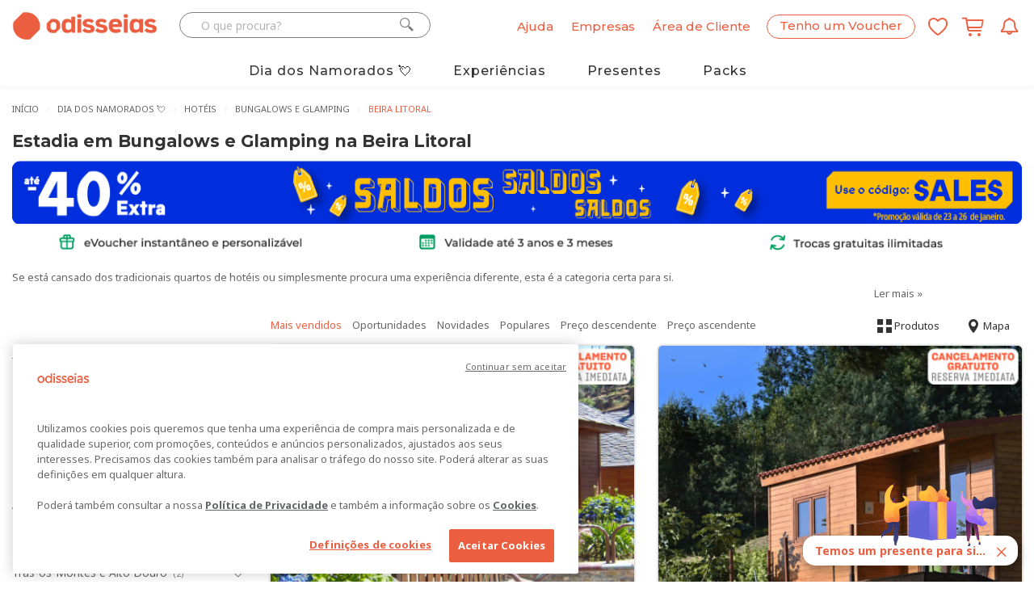

--- FILE ---
content_type: text/html; charset=utf-8
request_url: https://www.odisseias.com/experiencias/presentes-dia-dos-namorados/bungalows-e-glamping/beira-litoral
body_size: 205669
content:


<!DOCTYPE html>
<!--[if lt IE 7 ]><html class="ie ie6" lang="pt"><![endif]-->
<!--[if IE 7 ]><html class="ie ie7" lang="pt"><![endif]-->
<!--[if IE 8 ]><html class="ie ie8" lang="pt"><![endif]-->
<html lang="pt">
<head>
    <script>
        window.dataLayer = window.dataLayer || [];

        function gtag() { dataLayer.push(arguments); }
        gtag('js', new Date());
        gtag('config', 'G-K90HZ5J0KL');

        dataLayer = [{
            'SiteID': 17,
            "AppVersion": "2"
        }];
    </script>
    

            <script type="text/javascript">
                    dataLayer.push({"logged_status":false,"newsletter_subscribed":false,"city":"lisboa","site_id":17,"present":true,"content_group":"hoteis-e-viagens","content_group2":"hoteis-e-escapadinhas","content_group3":"bungalows-e-glamping","appversion":"2"});
            </script>
            <script type="text/javascript">
                    dataLayer.push({"pageCatalog":"Catalog","pageType":"region","ListName":"presentes-dia-dos-namorados - hoteis-e-escapadinhas - bungalows-e-glamping","validSubscription":false,"SiteID":17,"cidade":"lisboa","event":"view_item_list","ecommerce":{"items":[{"item_name":"Bungalows de Pessegueiro - Pampilhosa da Serra | Escapadinha a Dois em Praia Fluvial","item_html_name":"bungalows-de-pessegueiro-pampilhosa-da-serra-escapadinha-a-dois-em-praia-fluvial","item_id":"322730","price":"69.99","item_list_name":"presentes-dia-dos-namorados - hoteis-e-escapadinhas - bungalows-e-glamping","index":1,"quantity":1,"photo":"https://cdn2.odisseias.com/site2014/img/promos/bungalows-de-pessegueiro-praia-fluvial-e-piscinas-pampilhosa-serra_F.jpg","discount":"7","oldprice":"76","canonicalurl":"https://www.odisseias.com/hoteis-e-viagens/experiencia/bungalows-de-pessegueiro-pampilhosa-da-serra-escapadinha-a-dois-em-praia-fluvial/322730","item_categorycategory":"hoteis-e-escapadinhas","item_base_category":"hoteis-e-viagens","item_subtype":"bungalows-e-glamping"},{"item_name":"Quinta da Aldeia Nova - Arganil | Turismo Rural em Bungalow entre Vinhas com Opção Passeio de Jipe e Prova de Vinhos","item_html_name":"quinta-da-aldeia-nova-arganil-turismo-rural-em-bungalow-entre-vinhas","item_id":"357218","price":"142","item_list_name":"presentes-dia-dos-namorados - hoteis-e-escapadinhas - bungalows-e-glamping","index":2,"quantity":1,"photo":"https://cdn2.odisseias.com/site2014/img/promos/quinta-da-aldeia-nova-bungalow-vista-exterior.jpg","discount":"0","oldprice":"142","canonicalurl":"https://www.odisseias.com/hoteis-e-viagens/experiencia/quinta-da-aldeia-nova-arganil-turismo-rural-em-bungalow-entre-vinhas/357218","item_categorycategory":"hoteis-e-escapadinhas","item_base_category":"hoteis-e-viagens","item_subtype":"bungalows-e-glamping"}]}});
            </script>

    <!-- Google Tag Manager -->
<script>(function(w,d,s,l,i){w[l]=w[l]||[];w[l].push({'gtm.start':
new Date().getTime(),event:'gtm.js'});var f=d.getElementsByTagName(s)[0],
j=d.createElement(s),dl=l!='dataLayer'?'&l='+l:'';j.async=true;j.src=
'https://www.googletagmanager.com/gtm.js?id='+i+dl;f.parentNode.insertBefore(j,f);
})(window,document,'script','dataLayer','GTM-KVLF6M');</script>
<!-- End Google Tag Manager -->




<!-- OneTrust Cookies Consent Notice start for www.odisseias.com -->
<script src="https://cdn.cookielaw.org/scripttemplates/otSDKStub.js"  type="text/javascript" charset="UTF-8" data-domain-script="d35d8036-38a0-4b84-a143-7c89c47504a7" ></script>
<script type="text/javascript">
function OptanonWrapper() { }
</script>
<!-- OneTrust Cookies Consent Notice end for www.odisseias.com -->
    <meta charset="utf-8">
    
    <meta http-equiv="X-UA-Compatible" content="IE=edge,Chrome=1" />
    <meta name="viewport" content="width=device-width, initial-scale=1, maximum-scale=3.0">
    <meta http-equiv="Accept-CH" content="DPR, Width">
    <meta name="theme-color" content="#eb5f40">
        <meta name="google-signin-client_id" content="1093199901712-68iasp9o6akgs37hjdlvbm7js8pb42ug.apps.googleusercontent.com">
        <meta name="ahrefs-site-verification" content="ce657bd835b2de5f8af0c6074b0e0cae09703626f27e7d34172f88b05d57c944">
    <meta name="facebook-domain-verification" content="z7hjg65s3oioboujodhby1gsom7t26" />

    <title>Estadia em Bungalows e Glamping na Beira Litoral - Odisseias</title>
    
    <!-- Favicons -->
    <link rel="apple-touch-icon" sizes="180x180" href="/images/favicon/2026/apple-touch-icon.png">
    <link rel="icon" type="image/png" href="/images/favicon/2026/favicon-32x32.png" sizes="32x32">
    <link rel="icon" type="image/png" href="/images/favicon/2026/favicon-16x16.png" sizes="16x16">
    
    <link rel="mask-icon" href="/images/favicon/2026/safari-pinned-tab.svg" color="#eb5f40">

    <!-- pwebapp -->
    <link rel="manifest" href="/manifest.json">
    <meta name="mobile-web-app-capable" content="yes">
    <meta name="apple-mobile-web-app-capable" content="yes">
    <meta name="apple-mobile-web-app-status-bar-style" content="black">
    <meta name="apple-mobile-web-app-title" content="Odisseias">
    <link rel="apple-touch-icon" href="/images/webapp/icons/2026/odisseias_logo_152x152.png">

    
    <link rel="preconnect" href="//fonts.googleapis.com">
    <link rel="preconnect" href="//ajax.googleapis.com">
    
    <link rel="preconnect" href="//cdn2.odisseias.com">
    <link rel="preconnect" href="//www.googletagmanager.com">
    <link rel="preconnect" href="//www.googleadservices.com">
    <link rel="preconnect" href="//fonts.gstatic.com/" crossorigin>
    
    <link rel="preconnect" href="//googleads.g.doubleclick.net">
    <link rel="preconnect" href="//www.google-analytics.com">
    <link rel="preconnect" href="//res.cloudinary.com">

    <link rel="dns-prefetch" href="//fonts.googleapis.com">
    <link rel="dns-prefetch" href="//ajax.googleapis.com">
    <link rel="dns-prefetch" href="//maps.googleapis.com">
    <link rel="dns-prefetch" href="//www.googletagmanager.com">
    
    <link rel="dns-prefetch" href="//cdn2.odisseias.com">
    <link rel="dns-prefetch" href="//www.googleadservices.com">
    
    <link rel="dns-prefetch" href="//googleads.g.doubleclick.net">
    <link rel="dns-prefetch" href="//www.google-analytics.com">
    <link rel="dns-prefetch" href="//res.cloudinary.com">

    
    
    

    <link rel="preload" href="//fonts.googleapis.com/css?family=Noto+Sans:400,700,400italic,700italic|Montserrat:400,500,700" as="style" crossorigin>
    <link rel="preload" href="/_old_fonts/odisseias_v1.34/odisseias_icon.woff" as="font" type="font/woff" crossorigin>
    

    <link href="//fonts.googleapis.com/css?family=Noto+Sans:400,700,400italic,700italic|Montserrat:400,500,700&display=swap" rel="stylesheet" type="text/css" media="none" onload="if(media!='all')media='all'" />


    <link href="/old_css/main_master_css?v=IwYm_GYFxKV_4lxCXPHJiaf8dRTz9jKANokF7AKGUW01" rel="stylesheet"/>

    <link href="/old_css/odisseias_min_css?v=qlKCJlLTxt4mWUbwMfTRBpd3ehIrJ001ZZTxdCBF79w1" rel="stylesheet"/>


    <!-- CSS Global -->
    
    
    <link href="/_OLD_css/catalog_main.min.css" rel="preload" as="style"/>


    <link href="/old_css/nouislider?v=ed6X0ROpaH-pi8i-NNtEk9CoUkoJNgDc8zbphvE0UO41" rel="stylesheet"/>

    
    <link href="/old_css/jquery-ui-custom?v=gyN4INOZqYa5VhMEOTiaxee_SI6951bkRNQ_fX7-F6c1" rel="stylesheet"/>

    <link href="/old_css/catalog_main_min_css?v=mqDvsWOX6C4hVUAZ1fSvTzbnWHQsdTHwiqa9qZdyKug1" rel="stylesheet"/>



    
    <meta property="fb:app_id" content="205445129505191" />
        <meta name="robots" content="index, follow, max-image-preview:large, max-snippet:-1, max-video-preview:-1">
                <meta name="description" content="Desfrute, com a sua melhor companhia, de umas noites mais aventureiras em bungalows e glamping na Beira Litoral. Com amigos, esta experiência sabe melhor." />
            <meta property="og:description" content="Desfrute, com a sua melhor companhia, de umas noites mais aventureiras em bungalows e glamping na Beira Litoral. Com amigos, esta experiência sabe melhor." />


        <meta name="title" content="Estadia em Bungalows e Glamping na Beira Litoral" />


        <link rel="image_src" href=" https://res.cloudinary.com/odisseias/image/upload/w_450,c_limit,f_auto,q_auto/img/promos/bungalows-de-pessegueiro-praia-fluvial-e-piscinas-pampilhosa-serra_F.jpg" />
        <meta property='og:image' content='https://res.cloudinary.com/odisseias/image/upload/w_450,c_limit,f_auto,q_auto/img/promos/bungalows-de-pessegueiro-praia-fluvial-e-piscinas-pampilhosa-serra_F.jpg' />

    <meta property='og:title' content='Estadia em Bungalows e Glamping na Beira Litoral' />
    <meta property='og:url' content='https://www.odisseias.com/experiencias/hoteis-e-viagens/bungalows-e-glamping' />

    <link href="https://www.odisseias.com/experiencias/hoteis-e-viagens/bungalows-e-glamping" rel="canonical" />

    


    
    <script src="/old_js/analytics?v=Xnhmt4FNk3ttUd0SRpMTEi9h23RhR9E7Vu_ew-6wj601"></script>


    


    
    

    

    
    

    <!-- Start VWO Async SmartCode -->
    
    <!-- End VWO Async SmartCode -->
    <!-- Start VWO Async SmartCode -->
    <link rel="preconnect" href="https://dev.visualwebsiteoptimizer.com" />
    <script type='text/javascript' id='vwoCode'>
        window._vwo_code || (function () {
            var account_id = 803921,
                version = 2.1,
                settings_tolerance = 2000,
                hide_element = 'body',
                hide_element_style = 'opacity:0 !important;filter:alpha(opacity=0) !important;background:none !important;transition:none !important;',
                /* DO NOT EDIT BELOW THIS LINE */
                f = false, w = window, d = document, v = d.querySelector('#vwoCode'), cK = '_vwo_' + account_id + '_settings', cc = {}; try { var c = JSON.parse(localStorage.getItem('_vwo_' + account_id + '_config')); cc = c && typeof c === 'object' ? c : {} } catch (e) { } var stT = cc.stT === 'session' ? w.sessionStorage : w.localStorage; code = { nonce: v && v.nonce, use_existing_jquery: function () { return typeof use_existing_jquery !== 'undefined' ? use_existing_jquery : undefined }, library_tolerance: function () { return typeof library_tolerance !== 'undefined' ? library_tolerance : undefined }, settings_tolerance: function () { return cc.sT || settings_tolerance }, hide_element_style: function () { return '{' + (cc.hES || hide_element_style) + '}' }, hide_element: function () { if (performance.getEntriesByName('first-contentful-paint')[0]) { return '' } return typeof cc.hE === 'string' ? cc.hE : hide_element }, getVersion: function () { return version }, finish: function (e) { if (!f) { f = true; var t = d.getElementById('_vis_opt_path_hides'); if (t) t.parentNode.removeChild(t); if (e) (new Image).src = 'https://dev.visualwebsiteoptimizer.com/ee.gif?a=' + account_id + e } }, finished: function () { return f }, addScript: function (e) { var t = d.createElement('script'); t.type = 'text/javascript'; if (e.src) { t.src = e.src } else { t.text = e.text } v && t.setAttribute('nonce', v.nonce); d.getElementsByTagName('head')[0].appendChild(t) }, load: function (e, t) { var n = this.getSettings(), i = d.createElement('script'), r = this; t = t || {}; if (n) { i.textContent = n; d.getElementsByTagName('head')[0].appendChild(i); if (!w.VWO || VWO.caE) { stT.removeItem(cK); r.load(e) } } else { var o = new XMLHttpRequest; o.open('GET', e, true); o.withCredentials = !t.dSC; o.responseType = t.responseType || 'text'; o.onload = function () { if (t.onloadCb) { return t.onloadCb(o, e) } if (o.status === 200 || o.status === 304) { _vwo_code.addScript({ text: o.responseText }) } else { _vwo_code.finish('&e=loading_failure:' + e) } }; o.onerror = function () { if (t.onerrorCb) { return t.onerrorCb(e) } _vwo_code.finish('&e=loading_failure:' + e) }; o.send() } }, getSettings: function () { try { var e = stT.getItem(cK); if (!e) { return } e = JSON.parse(e); if (Date.now() > e.e) { stT.removeItem(cK); return } return e.s } catch (e) { return } }, init: function () { if (d.URL.indexOf('__vwo_disable__') > -1) return; var e = this.settings_tolerance(); w._vwo_settings_timer = setTimeout(function () { _vwo_code.finish(); stT.removeItem(cK) }, e); var t; if (this.hide_element() !== 'body') { t = d.createElement('style'); var n = this.hide_element(), i = n ? n + this.hide_element_style() : '', r = d.getElementsByTagName('head')[0]; t.setAttribute('id', '_vis_opt_path_hides'); v && t.setAttribute('nonce', v.nonce); t.setAttribute('type', 'text/css'); if (t.styleSheet) t.styleSheet.cssText = i; else t.appendChild(d.createTextNode(i)); r.appendChild(t) } else { t = d.getElementsByTagName('head')[0]; var i = d.createElement('div'); i.style.cssText = 'z-index: 2147483647 !important;position: fixed !important;left: 0 !important;top: 0 !important;width: 100% !important;height: 100% !important;background: white !important;'; i.setAttribute('id', '_vis_opt_path_hides'); i.classList.add('_vis_hide_layer'); t.parentNode.insertBefore(i, t.nextSibling) } var o = window._vis_opt_url || d.URL, s = 'https://dev.visualwebsiteoptimizer.com/j.php?a=' + account_id + '&u=' + encodeURIComponent(o) + '&vn=' + version; if (w.location.search.indexOf('_vwo_xhr') !== -1) { this.addScript({ src: s }) } else { this.load(s + '&x=true') } } }; w._vwo_code = code; code.init();
        })();
    </script>
    <!-- End VWO Async SmartCode -->

    <link rel="alternate" hreflang="pt" href="https://beta.odisseias.com">
    <link rel="alternate" hreflang="en" href="https://en.beta.odisseias.com">
    <script type="text/javascript" src="https://cdn.weglot.com/weglot.min.js"></script>
    <script>Weglot.initialize({ api_key: 'wg_9cac7917dd75403423fbd4eed31b18557' });</script>
</head>

<body id="home" class="wide homepage">

<div class="btn-news-widget">
    <div class="wp-news-widget-content">
        <img class="news-widget-image" alt="Registo em newsletter" src="https://res.cloudinary.com/odisseias/image/upload/f_auto,q_auto:best/v1636649219/img/site/temos_um_presente_para_si.png" />
        <div class="news-message">
            <span>Temos um presente para si...</span>
            <span class="btn-news-widget-close">
                <i class="icon icon-close"></i>
            </span>
        </div>
    </div>
</div>
<div class="news-widget-register" style="display:none;">
<form action="/News/SendNewsRequestSubscription" data-ajax="true" data-ajax-begin="$.__NewsletterRegisterBeginWidget" data-ajax-complete="$.__NewsletterRegisterCompleteWidget" data-ajax-method="POST" data-ajax-success="$.__NewsletterRegisterSuccessWidget" id="NewsletterRegisterFormWidget" method="post"><input id="Campaign" name="Campaign" type="hidden" value="campanha_widget" />        <div class="title">Quer desfrutar dos melhores preços e novidades nas Experiências Odisseias?</div>
        <div class="subtitle">Subscreva a nossa newsletter e receba todos estes presentes:</div>
        <div class="vantage-item">
            <img src="https://res.cloudinary.com/odisseias/image/upload/v1636649219/img/site/money_img.png" />
            <span>Descontos exclusivos</span>
        </div>
        <div class="vantage-item">
            <img src="https://res.cloudinary.com/odisseias/image/upload/v1636649219/img/site/diamante_img.png" />
            <span>Experiências personalizadas</span>
        </div>
        <div class="vantage-item">
            <img src="https://res.cloudinary.com/odisseias/image/upload/v1636649219/img/site/new_img.png" />
            <span>Novidades em primeira mão</span>
        </div>
        <div class="vantage-item">
            <img src="https://res.cloudinary.com/odisseias/image/upload/v1636649219/img/site/gift_img.png" />
            <span>5€ para experimentar</span>
        </div>
        <div class="wp-news-widget-email">
            <i class="icon icon-email"></i><input class="tb-news-widget-email" id="Email" name="Email" placeholder="O seu email..." type="email" value="" />
        </div>
<input id="RecaptchaTokenWidget" name="RecaptchaToken" type="hidden" value="" />        <div class="status-news-widget"></div>
        <div class="wp-news-widget-buttons">
            <button class="button button-orange g-recaptcha"
                    data-sitekey="6LcHfLoqAAAAAHy3LWocXlJy0kSnE8Rgw5nEcPAR"
                    data-callback="SubscribeToNewsletter"
                    data-action="submit" title="Subscrever a newsletter" type="submit" id="btn-widget-subscribe">
                <span>
                    Quero subscrever
                </span>
            </button><span id="btn-widget-cancel-subscription">Não, obrigado</span>
            <button class="button button-orange hidden" title="Subscrever a newsletter" type="submit" id="btn-widget-close2">
                <span>
                    Fechar
                </span>
            </button>
        </div>
        <div class="mt-5 recapcha-disclaimer">
            Este site é protegido pelo mecanismo de reCAPTCHA, e abrangido pela
            <a href="https://policies.google.com/privacy" target="_blank">Politica de privacidade </a> e
            <a href="https://policies.google.com/terms" target="_blank">Termos de serviço</a> da Google.
        </div>
        <div class="wp-news-widget-disclaimer">
            O seu endereço de e-mail será guardado pela Odisseias unicamente
            com o objectivo de lhe enviar as newsletters Odisseias e comunicar
            as ofertas promocionais.
            Poderá realizar o cancelamento desta subscrição a qualquer
            momento clicando no link de Cancelar subscrição presente no final
            de cada email. Consulte aqui  a nossa <a href="#" class="show-privacy-policy">política de privacidade</a>.
        </div>
</form></div>




<div class="sticky-menu-desktop sticky-menu visible-lg visible-md hidden px-10 py-10 sticky-menu-white">
    <div class="container wp-sticky-menu">
        <div class="row">
            <div class="col-lg-2 col-md-2 col-sm-2 col-xs-2">
                <div class="wp-logo pull-left">
                    <a href="/">
                        <img alt="Odisseias" class="LogoHead " src="https://res.cloudinary.com/odisseias/image/upload/f_auto,q_auto:best/v1761202382/img/site2025/elementos/logo_odisseias_mix_orange_rgb.png">
                    </a>
                </div>
            </div>
            <div class="col-lg-7 col-md-7 col-sm-7 col-xs-7 wp-categories mt-5">
                <div id="scroller">
                    <ul>
                            <li>
                                <a class="color-dark-gray font-weight-500" href="/experiencias/presentes-dia-dos-namorados">Dia dos Namorados</a>
                            </li>
                            <li>
                                <a class="color-dark-gray font-weight-500" href="/Home/experiencias">Experiências</a>
                            </li>
                            <li>
                                <a class="color-dark-gray font-weight-500" href="/Home/presentes">Presentes</a>
                            </li>
                            <li>
                                <a class="color-dark-gray font-weight-500" href="/experiencias/packs-presente">Packs</a>
                            </li>
                    </ul>
                </div>
            </div>
            <div class="wp-account col-lg-2 col-md-2 col-sm-2 col-xs-2 text-right row-vertical-align align-content-right">
                <span class="myaccount-desktop mr-10 font-weight-500">
                    <a name="Conta" href="/Entrar">
                        <span>Área de Cliente</span>
                    </a>
                </span>

                    <span class="header-control-icon myFavs mr-10 hidden mt-5">
                        <a href="/Wishlist/List" class="HeaderControlDirectLink" title="Lista de favoritos">
                            <span class="favsQuantity text-center hidden-xs hidden-sm">0</span>
                            <i class="icon icon-odi_icon-wishlist color-orange"></i>
                        </a>
                    </span>
                                    <span class="header-control-icon myBasket  hidden">
                        <a href="/Order/OrderDetails" class="HeaderControlDirectLink" title="Carrinho de compras">
                            <span class="cartQuantity text-center hidden-xs hidden-sm">0</span>
                            <i class="icon icon-odi-icon-shop icon-top-offset color-orange"></i>
                        </a>
                    </span>

            </div>
        </div>
    </div>
</div>


    <!-- Google Tag Manager (noscript) -->
<noscript><iframe src="https://www.googletagmanager.com/ns.html?id=GTM-KVLF6M"
height="0" width="0" style="display:none;visibility:hidden"></iframe></noscript>
<!-- End Google Tag Manager (noscript) -->

    <div class="myoverlay"></div>
    <div class="mobileoverlay"></div>
    <!-- Wrap all content -->
    <div class="wrapper">
        <div>



        </div>
        <div class="top-line top-line-white">
            <div class="container">

<div class="visible-sm visible-xs main-mobile-header-wrapper main-mobile-header-wrapper-white">
    <div class="row row-vertical-align mobile-header-wrapper ">

        <div class="col-sm-3 col-xs-2 text-left">
                <a class="open-menu-bar"><i class="icon icon-menu_mobile color-orange"></i></a>
        </div>
        <div class="col-sm-6 col-xs-5 mobilelogoPH text-center no-padding-left-xs no-padding-right-xs">
            <a href="/">
                <img alt="Odisseias" class="LogoHead " src="https://res.cloudinary.com/odisseias/image/upload/f_auto,q_auto:best/v1761202382/img/site2025/elementos/logo_odisseias_mix_orange_rgb.png" />
            </a>
        </div>
        <div class="col-sm-3 col-xs-5 text-right no-padding-left-xs">
            <a class="open-search-bar"><i class="icon icon-search_mobile_icon color-orange"></i></a>

            <span class="header-control-icon myFavs ">
                <a href="/Wishlist/List" class="HeaderControlDirectLink" title="Lista de favoritos">
                    <span class="favsQuantity text-center hidden-xs hidden-sm hidden">0</span>
                    <i class="icon icon-odi_icon-wishlist color-orange"></i>
                </a>
            </span>
            <span class="myBasket hidden">
                <a href="/Order/OrderDetails" class="shopping-cart-icon" title="Carrinho de compras">
                    <span class="cartQuantity text-center hidden-xs hidden-sm">0</span>
                    <i class="icon icon-odi-icon-shop icon-top-offset color-orange "></i>
                </a>
            </span>
            
        </div>
    </div>
    <div class="row">
        <div class="mobileSearchWrapper">
            <div class="col-sm-12 col-xs-12 search-wrapper">
                <div class="row">
                    <div class="col-sm-12 col-xs-12 wp-search-control">
                        <div id="PesquisaWrapper">
                            <i class="icon icon-search_icon button-pesquisa  color-orange "></i>
                            <input alt="O que procura?" name="pesquisa" data-context="SEARCH_NS" id="TextPesquisa" class="textbox-search input-text " placeholder="O que procura?" type="search">
                            <i class="icon icon-close search-close pull-right"></i>
                        </div>
                        <div class="search-results-ph"></div>
                    </div>
                </div>
            </div>
        </div>
    </div>
    <div class="row">
        <div class="mobile-menu-PH">
            <div class="col-sm-12 col-xs-12 mobile-menu-wrapper">
                <div class="row">
                    <div class="col-sm-12 col-xs-12 text-right">
                        <a class="close-menu-bar"><i class="icon icon-close"></i></a>
                    </div>
                </div>
                <div class="row">
                    <div class="col-sm-12 col-xs-12 text-center">
                        <a href="/pack" class="button button-orange"><span>Tenho um Voucher</span></a>
                    </div>
                </div>
                <div class="row">
                    <div class="col-sm-12 col-xs-12 text-left general-menu">
                            <div>
                                <a href="/entrar" title="Entrar / Registar"><span>Entrar / Registar</span></a>
                            </div>
                        <div>
                            <a href="/solucoes-empresas" rel="help noopener" title="Ajuda" target="_blank"><span>Soluções Empresas</span></a>
                        </div>
                        <div class="border-top">
                            <a href="https://ajuda.odisseias.com/" rel="help noopener" title="Ajuda" target="_blank"><span>Ajuda</span></a>
                        </div>
                    </div>
                </div>
                <div class="row mt-20">
                    <div class="col-sm-12 col-xs-12 mt-10 text-left pb-10">
                        <span class="our-world">O nosso mundo...</span>
                    </div>
                </div>
                <div class="row">
                    <div class="col-sm-12 col-xs-12 text-left mega-menu-copy">
                        <ul>
                                    <li><a title="Hot&#233;is" href="/experiencias/hoteis-e-viagens">Hot&#233;is</a></li>
                                    <li><a title="Spa" href="/experiencias/spa-e-beleza">Spa</a></li>
                                    <li><a title="Lazer" href="/experiencias/lazer">Lazer</a></li>
                                    <li><a title="Aventura" href="/experiencias/aventura-e-actividades">Aventura</a></li>
                                    <li><a title="Restaurantes" href="/experiencias/restaurantes">Restaurantes</a></li>
                                    <li><a title="Dia dos Namorados" href="/experiencias/presentes-dia-dos-namorados">Dia dos Namorados</a></li>
                                    <li><a title="Presentes" href="/Home/presentes">Presentes</a></li>
                                    <li><a title="Packs" href="/experiencias/packs-presente">Packs</a></li>

                        </ul>
                    </div>
                </div>
            </div>
        </div>
    </div>
</div>


    <div id="Header" class="row hidden-xs hidden-sm new-header-topbar">
        <div class="col-lg-5 col-md-5 ">
            <div class="row">
                <div class="wp-logo col-lg-5 col-md-5 col-sm-12 col-xs-12">
                    <a href="/">
                        <img alt="Odisseias" class="LogoHead " src="https://res.cloudinary.com/odisseias/image/upload/f_auto,q_auto:best/v1761202382/img/site2025/elementos/logo_odisseias_mix_orange_rgb.png" />
                    </a>
                </div>
                <div id="SearchContainer" class="col-lg-7 col-md-7 col-sm-12 col-xs-12 hidden-sm hidden-xs no-padding wp-search-control">
                    <div id="SearchForm" class="input-group">
                        <input id="TextSearch" data-context="SEARCH_NS" class="form-control textbox-search input-text " autocomplete="off" type="text" placeholder="O que procura?" name="Word">
                        <span class="input-group-btn">
                            <i id="SearchButton" class="icon icon-search_icon button-pesquisa"></i>
                        </span>
                    </div>
                    <div class="search-results-ph"></div>
                </div>
            </div>
        </div>
        <div class="col-lg-7 col-md-7 col-sm-6 col-xs-7 header-controls-right text-right">

            <span id="HeaderControlsContainer">
                    <span class="help-ph font-weight-500">
                        <a title="Ajuda" href="https://ajuda.odisseias.com/" rel="help noopener" target="_blank">
                            <span>Ajuda</span>
                        </a>
                    </span>
                    <span class="enterprise-solutions font-weight-500">
                        <a title="Empresas" target="_blank" href="/solucoes-empresas">
                            <span>Empresas</span>
                        </a>
                    </span>
                    <span class="myaccount-desktop font-weight-500">
                        <a name="Conta" title="Área de Cliente" href="/Entrar">
                            <span>Área de Cliente</span>
                        </a>
                    </span>
                    <span class="header-control-icon wp-register-box">
                        <a href="/Pack" name="Pack" class="HeaderControlDirectLink">
                            <i class="icon icon-gift_icon" aria-hidden="true"></i>
                        </a>
                    </span>
                    <span class="register-pack-desktop font-weight-500">
                        <a title="Tenho um Voucher" href="/Pack">
                            <span>Tenho um Voucher</span>
                        </a>
                    </span>
                    <span class="header-control-icon myFavs ">
                        <a href="/Wishlist/List" class="HeaderControlDirectLink" title="Lista de favoritos">
                            <span class="favsQuantity text-center hidden-xs hidden-sm hidden">0</span>
                            <i class="icon icon-odi_icon-wishlist"></i>
                        </a>
                    </span>
                                    <span class="header-control-icon myBasket">
                        <a href="/Order/OrderDetails" class="HeaderControlDirectLink" title="Carrinho de compras">
                            <span class="cartQuantity text-center hidden-xs hidden-sm hidden">0</span>
                            <i class="icon icon-odi-icon-shop icon-top-offset"></i>
                        </a>
                    </span>

                <span class="header-control-icon alert-web-push-notification">
                    <a id="ImagewpNotification" name="WPNotification" href="#" onclick="askPermission(); subscribeUserToPush();return false;" class="HeaderControlDirectLink">
                        <i class="icon icon-odi-icon-notifications"></i>
                    </a>
                </span>
            </span>
        </div>
    </div>
        <div class="visible-sm visible-xs wp-mobile-menu">
            <ul>
                    <li>
                        <a class="color-dark-gray font-size-14" href="/experiencias/presentes-dia-dos-namorados">Dia dos Namorados</a>
                    </li>
                    <li>
                        <a class="color-dark-gray font-size-14" href="/Home/experiencias">Experiências</a>
                    </li>
                    <li>
                        <a class="color-dark-gray font-size-14" href="/Home/presentes">Presentes</a>
                    </li>
                    <li>
                        <a class="color-dark-gray font-size-14" href="/experiencias/packs-presente">Packs</a>
                    </li>
            </ul>
        </div>

            </div>
        </div>
                    <header class="header">
                <div class="header header-sticky home5 header-sticky-white mb-10 hidden-xs hidden-sm">
                    <div class="container">
                        <div class="header-wrapper clearfix">
                            
                            <nav class="navigation closed clearfix">
                                
                                <ul class="sf-menu sf-menu-white nav">
                                    
                                        <li class="megamenu megamenu-item  " data-id="presentes-dia-dos-namorados">
                                            <a class="font-size-16 font-weight-500" href="/experiencias/presentes-dia-dos-namorados">Dia dos Namorados 💘</a>
                                            
                                        </li>
                                        <li class="megamenu megamenu-item  " data-id="experiencias">
                                            <a class="font-size-16 font-weight-500" href="/Home/experiencias">Experiências</a>
                                            
                                        </li>
                                        <li class="megamenu megamenu-item  " data-id="presentes">
                                            <a class="font-size-16 font-weight-500" href="/Home/presentes">Presentes</a>
                                            
                                        </li>
                                        <li class="megamenu megamenu-item  " data-id="packs-presente">
                                            <a class="font-size-16 font-weight-500" href="/experiencias/packs-presente">Packs</a>
                                            
                                        </li>
                                    
                                </ul>
                            </nav>
                            
                        </div>
                    </div>
                </div>
                <div class="container">
                        <div class="mega-menu-content" data-id="presentes-dia-dos-namorados">
                            <div class="row">
                                <div class="col-md-3 col-lg-3">
                                    <ul class="mega-menu-subsection">
                                            <li><a class="menuOffer color-orange" data-targetclass="presentes-dia-dos-namorados" data-targetdata="hoteis-e-viagens" href="/experiencias/presentes-dia-dos-namorados/hoteis-e-viagens">Hot&#233;is</a></li>
                                            <li><a class="menuOffer " data-targetclass="presentes-dia-dos-namorados" data-targetdata="packs" href="/experiencias/presentes-dia-dos-namorados/packs">Packs Presente</a></li>
                                            <li><a class="menuOffer " data-targetclass="presentes-dia-dos-namorados" data-targetdata="spa-e-estetica" href="/experiencias/presentes-dia-dos-namorados/spa-e-estetica">Spa e Est&#233;tica</a></li>
                                            <li><a class="menuOffer " data-targetclass="presentes-dia-dos-namorados" data-targetdata="restaurante" href="/experiencias/presentes-dia-dos-namorados/restaurante">Restaurantes</a></li>
                                            <li><a class="menuOffer " data-targetclass="presentes-dia-dos-namorados" data-targetdata="aventura-e-actividades" href="/experiencias/presentes-dia-dos-namorados/aventura-e-actividades">Aventura</a></li>
                                            <li><a class="menuOffer " data-targetclass="presentes-dia-dos-namorados" data-targetdata="lazer" href="/experiencias/presentes-dia-dos-namorados/lazer">Tempos Livres</a></li>
                                    </ul>
                                </div>
                                <div class="col-md-9 col-lg-9 presentes-dia-dos-namorados">
                                            <a title="Alambique - Hotel Resort &amp; Spa 4* - Fund&#227;o | Estadia &amp; Spa em Quarto Superior" href="/hoteis-e-viagens/experiencia/alambique-hotel-resort-spa-4-fundao-estadia-spa-em-quarto-duplo-superior/163272">
                                                <div class="DropDownProductLeft col-md-7 col-lg-7">
                                                    <div class="DropDownProductTitle">Alambique - Hotel Resort &amp; Spa 4* - Fund&#227;o | Estadia &amp; Spa em Quarto Superior</div>
                                                    <div class="DropDownProductSlogan">
                                                        Descubra este hotel resort no Fund&#227;o, numa estadia com acesso ao Golden Rock Spa: refer&#234;ncia em bem-estar, com 2.000m&#178; de experi&#234;ncias relaxantes inesquec&#237;veis.
                                                    </div>
                                                    <div class="row DropDownProductPriceWrapper">
                                                            <div class="DropdownProductImageDiscountWrapper col-md-2 col-lg-2 no-padding">
                                                                <span class="DropdownProductDiscount">
                                                                    -3<span class="DropdownDiscountSymbol">%</span>
                                                                </span>
                                                            </div>
                                                        

                                                        <div class="col-lg-9 col-md-9 DropDownProductPriceLeft text-right no-padding">
                                                                <span class="DropDownProductOldPrice">
149,00€                                                                </span>
                                                                                                                        <span class="DropDownProductPrice featured-article-pvp ">
                                                                144,00€
                                                            </span>
                                                        </div>
                                                        <div class="DropDownProductPriceRight col-md-1 col-lg-1 text-right no-margin no-padding">
                                                            <span class="ButtonCityMenuViewOffer"><i class="icon icon-right_arrow"></i></span>
                                                        </div>
                                                    </div>
                                                </div>

                                                <div class="DropDownProductRight col-md-5 col-lg-5  text-right ProductSummary-Round-Version">
                                                    <div class="DropDownProductImageWrapper">
                                                        <img data-src="https://res.cloudinary.com/odisseias/image/upload/w_450,c_limit,f_auto,q_auto/img/promos/golden-rock-hotel-alambique-water-spa-fundao-circuito-de-aguas_F.jpg" class="DropDownProductImage cld-responsive lazyload" style="max-width:100%;" />
                                                    </div>
                                                </div>
                                            </a>

                                    
                                </div>
                            </div>
                        </div>
                        <div class="mega-menu-content" data-id="experiencias">
                            <div class="row">
                                <div class="col-md-3 col-lg-3">
                                    <ul class="mega-menu-subsection">
                                            <li><a class="menuOffer color-orange" data-targetclass="experiencias" data-targetdata="alambique-hotel-resort-spa-4-fundao-estadia-spa-em-quarto-duplo-superior" href="/experiencias/hoteis-e-viagens">Hot&#233;is e Viagens</a></li>
                                            <li><a class="menuOffer " data-targetclass="experiencias" data-targetdata="thermo-fit-massagem-a-dois-gspa-by-altis-grand-hotel-5-lisboa" href="/experiencias/spa-e-beleza">Spa e Beleza</a></li>
                                            <li><a class="menuOffer " data-targetclass="experiencias" data-targetdata="pack-benfica-visita-ao-estadio-da-luz-museu-oferta-de-cachecol" href="/experiencias/lazer">Lazer</a></li>
                                            <li><a class="menuOffer " data-targetclass="experiencias" data-targetdata="conduza-um-porsche-911-gt3-rs-no-circuito-de-serpa" href="/experiencias/aventura-e-actividades">Aventura</a></li>
                                            <li><a class="menuOffer " data-targetclass="experiencias" data-targetdata="fado-na-avenida-da-liberdade-menu-completo-c-garrafa-de-vinho-para-dois-devagar-devagarinho" href="/experiencias/restaurantes">Restaurantes</a></li>
                                            <li><a class="menuOffer " data-targetclass="experiencias" data-targetdata="entrada-no-dino-parque-da-lourinha-uma-viagem-de-400-milhoes-de-anos" href="/experiencias/bilhetes">Bilhetes</a></li>
                                            <li><a class="menuOffer " data-targetclass="experiencias" data-targetdata="alambique-hotel-resort-spa-4-fundao-estadia-spa-em-quarto-duplo-superior" href="/experiencias/experiencias-para-dois">Romance</a></li>
                                    </ul>
                                </div>
                                <div class="col-md-9 col-lg-9 experiencias">
                                            <a title="Alambique - Hotel Resort &amp; Spa 4* - Fund&#227;o | Estadia &amp; Spa em Quarto Superior" href="/hoteis-e-viagens/experiencia/alambique-hotel-resort-spa-4-fundao-estadia-spa-em-quarto-duplo-superior/163272">
                                                <div class="DropDownProductLeft col-md-7 col-lg-7">
                                                    <div class="DropDownProductTitle">Alambique - Hotel Resort &amp; Spa 4* - Fund&#227;o | Estadia &amp; Spa em Quarto Superior</div>
                                                    <div class="DropDownProductSlogan">
                                                        Descubra este hotel resort no Fund&#227;o, numa estadia com acesso ao Golden Rock Spa: refer&#234;ncia em bem-estar, com 2.000m&#178; de experi&#234;ncias relaxantes inesquec&#237;veis.
                                                    </div>
                                                    <div class="row DropDownProductPriceWrapper">
                                                            <div class="DropdownProductImageDiscountWrapper col-md-2 col-lg-2 no-padding">
                                                                <span class="DropdownProductDiscount">
                                                                    -3<span class="DropdownDiscountSymbol">%</span>
                                                                </span>
                                                            </div>
                                                        

                                                        <div class="col-lg-9 col-md-9 DropDownProductPriceLeft text-right no-padding">
                                                                <span class="DropDownProductOldPrice">
149,00€                                                                </span>
                                                                                                                        <span class="DropDownProductPrice featured-article-pvp ">
                                                                144,00€
                                                            </span>
                                                        </div>
                                                        <div class="DropDownProductPriceRight col-md-1 col-lg-1 text-right no-margin no-padding">
                                                            <span class="ButtonCityMenuViewOffer"><i class="icon icon-right_arrow"></i></span>
                                                        </div>
                                                    </div>
                                                </div>

                                                <div class="DropDownProductRight col-md-5 col-lg-5  text-right ProductSummary-Round-Version">
                                                    <div class="DropDownProductImageWrapper">
                                                        <img data-src="https://res.cloudinary.com/odisseias/image/upload/w_450,c_limit,f_auto,q_auto/img/promos/golden-rock-hotel-alambique-water-spa-fundao-circuito-de-aguas_F.jpg" class="DropDownProductImage cld-responsive lazyload" style="max-width:100%;" />
                                                    </div>
                                                </div>
                                            </a>

                                    
                                </div>
                            </div>
                        </div>
                        <div class="mega-menu-content" data-id="presentes">
                            <div class="row">
                                <div class="col-md-3 col-lg-3">
                                    <ul class="mega-menu-subsection">
                                            <li><a class="menuOffer color-orange" data-targetclass="presentes" data-targetdata="hotel-douro-scala-5-vila-real-estadia-de-sonho-com-spa-no-douro" href="/experiencias/presentes-para-os-dois">Presentes para os Dois</a></li>
                                            <li><a class="menuOffer " data-targetclass="presentes" data-targetdata="spas-em-hoteis-ate-5-para-dois-circuito-massagem-ou-tratamento" href="/experiencias/presentes-para-ela">Presentes para Ela</a></li>
                                            <li><a class="menuOffer " data-targetclass="presentes" data-targetdata="fugas-a-dois-800-hoteis" href="/experiencias/presentes-de-aniversario">Presentes de Anivers&#225;rio</a></li>
                                            <li><a class="menuOffer " data-targetclass="presentes" data-targetdata="ao-volante-de-um-ferrari-f430-circuito-de-braga" href="/experiencias/presentes-para-ele">Presentes para Ele</a></li>
                                            <li><a class="menuOffer " data-targetclass="presentes" data-targetdata="refugios-a-dois-820-hoteis" href="/experiencias/presentes-top">Presentes Top</a></li>
                                            <li><a class="menuOffer " data-targetclass="presentes" data-targetdata="3-dias-fugas-a-dois-600-hoteis" href="/experiencias/presentes-escapadinhas">Presentes Escapadinhas</a></li>
                                            <li><a class="menuOffer " data-targetclass="presentes" data-targetdata="thermo-fit-massagem-a-dois-gspa-by-altis-grand-hotel-5-lisboa" href="/experiencias/presentes-spa-e-massagens">Presentes SPA e Massagens</a></li>
                                            <li><a class="menuOffer " data-targetclass="presentes" data-targetdata="tascas-e-petiscos-a-dois-360-experiencias" href="/experiencias/presentes-restaurantes">Presentes Restaurantes</a></li>
                                            <li><a class="menuOffer " data-targetclass="presentes" data-targetdata="jardim-zoologico-descubra-o-reino-animal-em-familia" href="/experiencias/presentes-aventura">Presentes Aventura</a></li>
                                            <li><a class="menuOffer " data-targetclass="presentes" data-targetdata="presentes-para-ajudar-voucher-donativo-para-a-cruz-vermelha-portuguesa" href="/experiencias/presentes-para-ajudar">Presentes para Ajudar</a></li>
                                    </ul>
                                </div>
                                <div class="col-md-9 col-lg-9 presentes">
                                            <a title="Hotel Douro Scala 5* - Vila Real | Estadia no Douro &amp; Spa com Op&#231;&#227;o Massagem e Jantar" href="/presentes-para-os-dois/experiencia/hotel-douro-scala-5-vila-real-estadia-de-sonho-com-spa-no-douro/162538">
                                                <div class="DropDownProductLeft col-md-7 col-lg-7">
                                                    <div class="DropDownProductTitle">Hotel Douro Scala 5* - Vila Real | Estadia no Douro &amp; Spa com Op&#231;&#227;o Massagem e Jantar</div>
                                                    <div class="DropDownProductSlogan">
                                                        Uma escapadinha a dois com acesso ao Spa e uma vista privilegiada sobre o rio Douro e as vinhas. Esta viagem ao norte ser&#225; inesquec&#237;vel!
                                                    </div>
                                                    <div class="row DropDownProductPriceWrapper">
                                                            <div class="DropdownProductImageDiscountWrapper col-md-2 col-lg-2 no-padding">
                                                                <span class="DropdownProductDiscount">
                                                                    -5<span class="DropdownDiscountSymbol">%</span>
                                                                </span>
                                                            </div>
                                                        

                                                        <div class="col-lg-9 col-md-9 DropDownProductPriceLeft text-right no-padding">
                                                                <span class="DropDownProductOldPrice">
95,00€                                                                </span>
                                                                                                                        <span class="DropDownProductPrice featured-article-pvp ">
                                                                89,99€
                                                            </span>
                                                        </div>
                                                        <div class="DropDownProductPriceRight col-md-1 col-lg-1 text-right no-margin no-padding">
                                                            <span class="ButtonCityMenuViewOffer"><i class="icon icon-right_arrow"></i></span>
                                                        </div>
                                                    </div>
                                                </div>

                                                <div class="DropDownProductRight col-md-5 col-lg-5  text-right ProductSummary-Round-Version">
                                                    <div class="DropDownProductImageWrapper">
                                                        <img data-src="https://res.cloudinary.com/odisseias/image/upload/w_450,c_limit,f_auto,q_auto/img/promos/spa-com-piscina-interior-hotel-douro-scala_F.jpg" class="DropDownProductImage cld-responsive lazyload" style="max-width:100%;" />
                                                    </div>
                                                </div>
                                            </a>

                                    
                                </div>
                            </div>
                        </div>
                        <div class="mega-menu-content" data-id="packs-presente">
                            <div class="row">
                                <div class="col-md-3 col-lg-3">
                                    <ul class="mega-menu-subsection">
                                            <li><a class="menuOffer color-orange" data-targetclass="packs-presente" data-targetdata="spa" href="/experiencias/packs-presente/spa">Spa</a></li>
                                            <li><a class="menuOffer " data-targetclass="packs-presente" data-targetdata="mil-e-uma-noites" href="/experiencias/packs-presente/mil-e-uma-noites">Mil e Uma Noites</a></li>
                                            <li><a class="menuOffer " data-targetclass="packs-presente" data-targetdata="estadias" href="/experiencias/packs-presente/estadias">Estadias</a></li>
                                            <li><a class="menuOffer " data-targetclass="packs-presente" data-targetdata="estadias-gastronomicas" href="/experiencias/packs-presente/estadias-gastronomicas">Estadias Gastron&#243;micas</a></li>
                                            <li><a class="menuOffer " data-targetclass="packs-presente" data-targetdata="aventura" href="/experiencias/packs-presente/aventura">Aventura</a></li>
                                            <li><a class="menuOffer " data-targetclass="packs-presente" data-targetdata="casamentos" href="/experiencias/packs-presente/casamentos">Casamentos</a></li>
                                            <li><a class="menuOffer " data-targetclass="packs-presente" data-targetdata="multi-tema" href="/experiencias/packs-presente/multi-tema">Multitema</a></li>
                                            <li><a class="menuOffer " data-targetclass="packs-presente" data-targetdata="bilhetica" href="/experiencias/packs-presente/bilhetica">Bilhetes</a></li>
                                            <li><a class="menuOffer " data-targetclass="packs-presente" data-targetdata="gourmet" href="/experiencias/packs-presente/gourmet">Gourmet</a></li>
                                            <li><a class="menuOffer " data-targetclass="packs-presente" data-targetdata="workshop" href="/experiencias/packs-presente/workshop">Workshops</a></li>
                                            <li><a class="menuOffer " data-targetclass="packs-presente" data-targetdata="coleccao-vinhos" href="/experiencias/packs-presente/coleccao-vinhos">Colec&#231;&#227;o Vinhos</a></li>
                                            <li><a class="menuOffer " data-targetclass="packs-presente" data-targetdata="europa" href="/experiencias/packs-presente/europa">Europeias</a></li>
                                            <li><a class="menuOffer " data-targetclass="packs-presente" data-targetdata="giftcard" href="/experiencias/packs-presente/giftcard">Giftcards</a></li>
                                            <li><a class="menuOffer " data-targetclass="packs-presente" data-targetdata="professores" href="/experiencias/packs-presente/professores">Para Professores</a></li>
                                    </ul>
                                </div>
                                <div class="col-md-9 col-lg-9 packs-presente">
                                            <a title="Massagens do Mundo a Dois | 100 Experi&#234;ncias &#224; escolha" href="/packs/experiencia/massagens-do-mundo-a-dois-100-experiencias-a-escolha/157558">
                                                <div class="DropDownProductLeft col-md-7 col-lg-7">
                                                    <div class="DropDownProductTitle">Massagens do Mundo a Dois | 100 Experi&#234;ncias &#224; escolha</div>
                                                    <div class="DropDownProductSlogan">
                                                        1 experi&#234;ncia Zen num de 100 experi&#234;ncias &#224; escolha, na melhor companhia. Fa&#231;a o convite &#224; sua cara-metade!
                                                    </div>
                                                    <div class="row DropDownProductPriceWrapper">
                                                            <div class="DropdownProductImageDiscountWrapper col-md-2 col-lg-2 no-padding">
                                                                <span class="DropdownProductDiscount">
                                                                    -57<span class="DropdownDiscountSymbol">%</span>
                                                                </span>
                                                            </div>
                                                        

                                                        <div class="col-lg-9 col-md-9 DropDownProductPriceLeft text-right no-padding">
                                                                <span class="DropDownProductOldPrice">
58,99€                                                                </span>
                                                                                                                        <span class="DropDownProductPrice featured-article-pvp ">
                                                                24,90€
                                                            </span>
                                                        </div>
                                                        <div class="DropDownProductPriceRight col-md-1 col-lg-1 text-right no-margin no-padding">
                                                            <span class="ButtonCityMenuViewOffer"><i class="icon icon-right_arrow"></i></span>
                                                        </div>
                                                    </div>
                                                </div>

                                                <div class="DropDownProductRight col-md-5 col-lg-5  text-right ProductSummary-Round-Version">
                                                    <div class="DropDownProductImageWrapper">
                                                        <img data-src="https://res.cloudinary.com/odisseias/image/upload/w_450,c_limit,f_auto,q_auto/img/promos/massagens-do-mundo-a-dois-epack-presente-a-escolha-para-duas-pessoas_F.jpg" class="DropDownProductImage cld-responsive lazyload" style="max-width:100%;" />
                                                    </div>
                                                </div>
                                            </a>

                                    
                                </div>
                            </div>
                        </div>
                    
                    
                </div>
            </header>
        <div class="container"></div>
        
        
        <div class="content-area">
                <section class="page-section breadcrumbs space-top mb-10 mb-sm-5 mb-xs-5">
                    
                    <div class="container">
                        <ol class="breadcrumb"><li><a href="/">Início</a></li><li><a href="/experiencias/presentes-dia-dos-namorados">Dia dos Namorados 💘</a></li><li><a href="/experiencias/presentes-dia-dos-namorados/hoteis-e-escapadinhas">Hotéis</a></li><li><a href="/experiencias/presentes-dia-dos-namorados/bungalows-e-glamping">Bungalows e Glamping</a></li><li>Beira Litoral</li></ol>
                    </div>
                </section>
            <div id="main">
                










<section class="page-section with-sidebar no-padding-top">
        <div class="container">
        <div class="block-title no-margin space-top mb-10">
            <h1 class="no-margin">
                Estadia em Bungalows e Glamping na Beira Litoral
            </h1>
        </div>


<div class="campaign-banners-html">
                <div class="mb-10 visible-lg visible-md  " >
                    
                    
                        <a href="https://www.odisseias.com/Home/experiencias">
                            <img fetchpriority="high" src="https://res.cloudinary.com/odisseias/image/upload/f_auto,q_auto:good:sensitive/img/campanhas/0821_saldos_saldos_saldos_home_ALL_USERS_D_SALES.jpg" alt="Banner campanha actual" style="width:100%;" />
                        </a>

                </div>
                <div class="mb-10 visible-sm visible-xs  " >
                    
                    
                        <a href="https://www.odisseias.com/Home/experiencias">
                            <img fetchpriority="high" src="https://res.cloudinary.com/odisseias/image/upload/f_auto,q_auto:good:sensitive/img/campanhas/0821_saldos_saldos_saldos_home_ALL_USERS_M_SALES.jpg" alt="Banner campanha actual" style="width:100%;" />
                        </a>

                </div>
</div>
<div class="mb-lg-15 mb-md-15">
    <div class="container topadvantagesbar" style="padding-left: 0px;padding-right: 0px;">
<div class="col-lg-12 col-md-12 hidden-sm hidden-xs wp-image-aspect-ratio-0035" style="margin-top:0px; padding-bottom: 25px;"><img alt="Vantagens das Experiências Odisseias" fetchpriority="high" src="https://res.cloudinary.com/odisseias/image/upload/f_auto,q_auto:best/v1757740426/img/banners/home/vantagem_site_desktop_2025.webp" style="width:100%; border-radius: 10px;" /></div>

<div class="hidden-lg hidden-md col-sm-12 col-xs-12 wp-image-aspect-ratio-0115" style="margin-top: 0px;padding-bottom: 40px">
<video autoplay="" loop="" muted="" playsinline="" style="width:100%; border-radius: 10px;"><source src="https://res.cloudinary.com/odisseias/image/upload/v1755454988/img/banners/home/vantagem_site_mobile_2025.mp4" type="video/mp4" /></video>
</div>
</div>

</div>
                                    <div class="row half-space-top catalog-top-html">
                <div class="col-xs-12 col-sm-12 col-md-12 col-lg-12">
                    <!-- <a href="http://www.odisseias.com/campanha.aspx?Campanha=bannerHome"><img data-src="http://cdn.odisseias.com/img/campanhas/outubro2015/banner-cidade-outubro.jpg"></a><br /> -->
                </div>
            </div>


                <div class="row half-space-top catalog-html-content mb-20">
                    <div class="col-xs-12 col-sm-12 col-md-12 col-lg-12 expandable content hideContent">
                        Se está cansado dos tradicionais quartos de hotéis ou simplesmente procura uma experiência diferente, esta é a categoria certa para si. <br><br>

Em plena conexão com a Natureza, integrado na perfeição com a paisagem que os rodeia, estes <strong class='bold_promo'>bungalows</strong> são a opção certa para quem procura uma estadia mais natural. Uma outra opção é o campismo de luxo, ou <strong class='bold_promo'>glamping</strong>, que reúne a liberdade do campismo com o conforto de uma cama num quarto moderno. <br><br>

Ambas são experiências que recomendamos que partilhe com quem ama, pois certamente será inesquecível. Uma verdadeira conexão com a Natureza, onde o amor andará no ar.<br><br>

Surpreenda a sua cara-metade com uma escapadinha diferente do habitual. Absorvam a paisagem envolta em vocês e permita que o clima aumente. Demonstre que a ama com um presente original como este!<br><br>

Por todo o nosso país existem bungalows inesquecíveis que nunca mais vai esquecer. Faça sua escolha e aproveite a deixa para ter uma escapadinha num lugar mágico que nunca antes visitou.<br><br>

<strong class='bold_promo'>Bungalows no Minho</strong><br>
No <a href='https://www.odisseias.com/experiencias/hoteis-e-viagens/bungalows-e-glamping/minho?sort=5&scrl=1' class='color-orange'>Minho</a> encontra estadias originais com muita natureza à mistura. Estes esconderijos são ótimas formas de poder relaxar, recarregar as suas energias e acordar com o som das árvores e das folhas a criar uma melodia única. Com a sua cara-metade, momentos de pura tranquilidade não faltarão na vossa escapadinha romântica!<br><br>

<strong class='bold_promo'>Estadias originais em Trás-os-Montes e Alto Douro</strong><br>
No <a href='https://www.odisseias.com/experiencias/hoteis-e-viagens/bungalows-e-glamping/tras-os-montes-e-alto-douro?sort=5&scrl=1' class='color-orange'>Alto Douro</a>, os montes e vales entrelaçam-se com o azul dos rios, criando assim o ambiente perfeito para uma escapadinha cheia de paz e tranquilidade. Aqui encontra bungalows originais, com todo o conforto que uma estadia destas pede. Mesmo que leve a sua família atrás, aqui encontra imensas atividades. Aproveite para dar longos passeios e conhecer esta região mágica com a sua melhor companhia.<br><br>

<strong class='bold_promo'>Escapadinha no Alentejo Interior</strong><br>
O <a href='https://www.odisseias.com/experiencias/hoteis-e-viagens/bungalows-e-glamping/alentejo-interior?sort=5&scrl=1' class='color-orange'>Alentejo Interior</a> possui as melhores estadias em bungalows que irá encontrar. Com e sem piscina, perto de rios incríveis para se refrescar, com opção de jantar… O melhor para si! Além disso, a harmonia que se sente nesta região é de cortar a respiração, tal como a natureza verdejante dos prados tipicamente alentejanos.<br><br>

Faça já o seu convite a quem mais ama, seja à sua cara-metade, família ou amigos, e rumem às melhores férias ou escapadinhas das vossas vidas.
                    </div>

                    <div class="col-xs-12 col-sm-12 col-md-12 col-lg-12 OpacLayer">
                    </div>

                    <div class="col-xs-4 col-sm-4 col-md-2 col-lg-2 pull-right show-more">
                        <a href="#">Ler mais »</a>
                    </div>
                </div>



        <div class="row space-top">
            
            <aside class="sidebar col-lg-3 col-md-3 col-sm-4 col-xs-12">
                <div id="FiltersArea" class="widget-menu pt-0">





        <div class="widget-menu pt-0">
            <div class="block block-anav">
                <div class="block-title">
                    <p>Regiões</p><i class="icon icon-close closebtn visible-xs visible-sm pull-right"></i>
                </div>

                <a class="btn-near-me mb-10 block nowrap " href="#" id="btn-near-me">Perto de mim<icon class="icon icon-odi_icon-my-location"></icon></a>

                <div id="menu-left">
                    <ul class="nav-accordion">
                            <li>
                                <a class="master" href="/experiencias/presentes-dia-dos-namorados">
                                    <span >
                                        Todas
                                    </span>
                                </a>
                            </li>
                            <li>
                                <a class="master" href="/experiencias/presentes-dia-dos-namorados/bungalows-e-glamping/estremadura-e-ribatejo">
                                    <span >
                                        Estremadura e Ribatejo
                                            <span class="ElementCount">(7)</span>
                                    </span>
                                        <span class="pull-right">
                                                <i class="icon icon-down_arrow"></i>
                                        </span>
                                </a>
                                    <ul class="toggle-content hidden">
                                        <li class="hidden-lg hidden-md">
                                            <a href="/experiencias/presentes-dia-dos-namorados/bungalows-e-glamping/estremadura-e-ribatejo">
                                                <span>
                                                    Ver Todas
                                                </span>
                                            </a>
                                        </li>
                                            <li>
                                                <a href="/experiencias/presentes-dia-dos-namorados/bungalows-e-glamping/nazare">
                                                    <span >Nazar&#233; <span class="ElementCount">(2)</span></span>
                                                </a>
                                            </li>
                                            <li>
                                                <a href="/experiencias/presentes-dia-dos-namorados/bungalows-e-glamping/abrantes">
                                                    <span >Abrantes <span class="ElementCount">(1)</span></span>
                                                </a>
                                            </li>
                                            <li>
                                                <a href="/experiencias/presentes-dia-dos-namorados/bungalows-e-glamping/obidos">
                                                    <span >&#211;bidos <span class="ElementCount">(1)</span></span>
                                                </a>
                                            </li>
                                            <li>
                                                <a href="/experiencias/presentes-dia-dos-namorados/bungalows-e-glamping/santarem">
                                                    <span >Santar&#233;m <span class="ElementCount">(1)</span></span>
                                                </a>
                                            </li>
                                            <li>
                                                <a href="/experiencias/presentes-dia-dos-namorados/bungalows-e-glamping/alcobaca">
                                                    <span >Alcoba&#231;a <span class="ElementCount">(1)</span></span>
                                                </a>
                                            </li>
                                            <li>
                                                <a href="/experiencias/presentes-dia-dos-namorados/bungalows-e-glamping/tomar">
                                                    <span >Tomar <span class="ElementCount">(1)</span></span>
                                                </a>
                                            </li>
                                    </ul>
                            </li>
                            <li>
                                <a class="master" href="/experiencias/presentes-dia-dos-namorados/bungalows-e-glamping/regiao-de-lisboa">
                                    <span >
                                        Regi&#227;o de Lisboa
                                            <span class="ElementCount">(4)</span>
                                    </span>
                                        <span class="pull-right">
                                                <i class="icon icon-down_arrow"></i>
                                        </span>
                                </a>
                                    <ul class="toggle-content hidden">
                                        <li class="hidden-lg hidden-md">
                                            <a href="/experiencias/presentes-dia-dos-namorados/bungalows-e-glamping/regiao-de-lisboa">
                                                <span>
                                                    Ver Todas
                                                </span>
                                            </a>
                                        </li>
                                            <li>
                                                <a href="/experiencias/presentes-dia-dos-namorados/bungalows-e-glamping/cascais">
                                                    <span >Cascais <span class="ElementCount">(1)</span></span>
                                                </a>
                                            </li>
                                            <li>
                                                <a href="/experiencias/presentes-dia-dos-namorados/bungalows-e-glamping/montijo">
                                                    <span >Montijo <span class="ElementCount">(1)</span></span>
                                                </a>
                                            </li>
                                            <li>
                                                <a href="/experiencias/presentes-dia-dos-namorados/bungalows-e-glamping/alenquer">
                                                    <span >Alenquer <span class="ElementCount">(1)</span></span>
                                                </a>
                                            </li>
                                            <li>
                                                <a href="/experiencias/presentes-dia-dos-namorados/bungalows-e-glamping/azambuja">
                                                    <span >Azambuja <span class="ElementCount">(1)</span></span>
                                                </a>
                                            </li>
                                    </ul>
                            </li>
                            <li>
                                <a class="master" href="/experiencias/presentes-dia-dos-namorados/bungalows-e-glamping/alentejo-interior">
                                    <span >
                                        Alentejo Interior
                                            <span class="ElementCount">(4)</span>
                                    </span>
                                        <span class="pull-right">
                                                <i class="icon icon-down_arrow"></i>
                                        </span>
                                </a>
                                    <ul class="toggle-content hidden">
                                        <li class="hidden-lg hidden-md">
                                            <a href="/experiencias/presentes-dia-dos-namorados/bungalows-e-glamping/alentejo-interior">
                                                <span>
                                                    Ver Todas
                                                </span>
                                            </a>
                                        </li>
                                            <li>
                                                <a href="/experiencias/presentes-dia-dos-namorados/bungalows-e-glamping/gaviao">
                                                    <span >Gavi&#227;o <span class="ElementCount">(1)</span></span>
                                                </a>
                                            </li>
                                            <li>
                                                <a href="/experiencias/presentes-dia-dos-namorados/bungalows-e-glamping/montemor-o-novo">
                                                    <span >Montemor-o-Novo <span class="ElementCount">(1)</span></span>
                                                </a>
                                            </li>
                                            <li>
                                                <a href="/experiencias/presentes-dia-dos-namorados/bungalows-e-glamping/reguengos-de-monsaraz">
                                                    <span >Reguengos de Monsaraz <span class="ElementCount">(1)</span></span>
                                                </a>
                                            </li>
                                            <li>
                                                <a href="/experiencias/presentes-dia-dos-namorados/bungalows-e-glamping/ponte-de-sor">
                                                    <span >Ponte de Sor <span class="ElementCount">(1)</span></span>
                                                </a>
                                            </li>
                                    </ul>
                            </li>
                            <li>
                                <a class="master" href="/experiencias/presentes-dia-dos-namorados/bungalows-e-glamping/beira-interior">
                                    <span >
                                        Beira Interior
                                            <span class="ElementCount">(3)</span>
                                    </span>
                                        <span class="pull-right">
                                                <i class="icon icon-down_arrow"></i>
                                        </span>
                                </a>
                                    <ul class="toggle-content hidden">
                                        <li class="hidden-lg hidden-md">
                                            <a href="/experiencias/presentes-dia-dos-namorados/bungalows-e-glamping/beira-interior">
                                                <span>
                                                    Ver Todas
                                                </span>
                                            </a>
                                        </li>
                                            <li>
                                                <a href="/experiencias/presentes-dia-dos-namorados/bungalows-e-glamping/pinhel">
                                                    <span >Pinhel <span class="ElementCount">(2)</span></span>
                                                </a>
                                            </li>
                                            <li>
                                                <a href="/experiencias/presentes-dia-dos-namorados/bungalows-e-glamping/gouveia">
                                                    <span >Gouveia <span class="ElementCount">(1)</span></span>
                                                </a>
                                            </li>
                                    </ul>
                            </li>
                            <li>
                                <a class="master" href="/experiencias/presentes-dia-dos-namorados/bungalows-e-glamping/minho">
                                    <span >
                                        Minho
                                            <span class="ElementCount">(3)</span>
                                    </span>
                                        <span class="pull-right">
                                                <i class="icon icon-down_arrow"></i>
                                        </span>
                                </a>
                                    <ul class="toggle-content hidden">
                                        <li class="hidden-lg hidden-md">
                                            <a href="/experiencias/presentes-dia-dos-namorados/bungalows-e-glamping/minho">
                                                <span>
                                                    Ver Todas
                                                </span>
                                            </a>
                                        </li>
                                            <li>
                                                <a href="/experiencias/presentes-dia-dos-namorados/bungalows-e-glamping/guimaraes">
                                                    <span >Guimar&#227;es <span class="ElementCount">(1)</span></span>
                                                </a>
                                            </li>
                                            <li>
                                                <a href="/experiencias/presentes-dia-dos-namorados/bungalows-e-glamping/melgaco">
                                                    <span >Melga&#231;o <span class="ElementCount">(1)</span></span>
                                                </a>
                                            </li>
                                            <li>
                                                <a href="/experiencias/presentes-dia-dos-namorados/bungalows-e-glamping/arcos-de-valdevez">
                                                    <span >Arcos de Valdevez <span class="ElementCount">(1)</span></span>
                                                </a>
                                            </li>
                                    </ul>
                            </li>
                            <li>
                                <a class="master" href="/experiencias/presentes-dia-dos-namorados/bungalows-e-glamping/tras-os-montes-e-alto-douro">
                                    <span >
                                        Tr&#225;s-os-Montes e Alto Douro
                                            <span class="ElementCount">(2)</span>
                                    </span>
                                        <span class="pull-right">
                                                <i class="icon icon-down_arrow"></i>
                                        </span>
                                </a>
                                    <ul class="toggle-content hidden">
                                        <li class="hidden-lg hidden-md">
                                            <a href="/experiencias/presentes-dia-dos-namorados/bungalows-e-glamping/tras-os-montes-e-alto-douro">
                                                <span>
                                                    Ver Todas
                                                </span>
                                            </a>
                                        </li>
                                            <li>
                                                <a href="/experiencias/presentes-dia-dos-namorados/bungalows-e-glamping/valpacos">
                                                    <span >Valpa&#231;os <span class="ElementCount">(1)</span></span>
                                                </a>
                                            </li>
                                            <li>
                                                <a href="/experiencias/presentes-dia-dos-namorados/bungalows-e-glamping/vila-pouca-de-aguiar">
                                                    <span >Vila Pouca de Aguiar <span class="ElementCount">(1)</span></span>
                                                </a>
                                            </li>
                                    </ul>
                            </li>
                            <li>
                                <a class="master" href="/experiencias/presentes-dia-dos-namorados/bungalows-e-glamping/regiao-do-porto">
                                    <span >
                                        Regi&#227;o do Porto
                                            <span class="ElementCount">(2)</span>
                                    </span>
                                        <span class="pull-right">
                                                <i class="icon icon-down_arrow"></i>
                                        </span>
                                </a>
                                    <ul class="toggle-content hidden">
                                        <li class="hidden-lg hidden-md">
                                            <a href="/experiencias/presentes-dia-dos-namorados/bungalows-e-glamping/regiao-do-porto">
                                                <span>
                                                    Ver Todas
                                                </span>
                                            </a>
                                        </li>
                                            <li>
                                                <a href="/experiencias/presentes-dia-dos-namorados/bungalows-e-glamping/vila-nova-de-gaia">
                                                    <span >Vila Nova de Gaia <span class="ElementCount">(1)</span></span>
                                                </a>
                                            </li>
                                            <li>
                                                <a href="/experiencias/presentes-dia-dos-namorados/bungalows-e-glamping/cinfaes">
                                                    <span >Cinf&#227;es <span class="ElementCount">(1)</span></span>
                                                </a>
                                            </li>
                                    </ul>
                            </li>
                            <li>
                                <a class="master" href="/experiencias/presentes-dia-dos-namorados/bungalows-e-glamping/beira-litoral">
                                    <span class="active">
                                        Beira Litoral
                                            <span class="ElementCount">(2)</span>
                                    </span>
                                        <span class="pull-right">
                                                <i class="icon icon-up_arrow"></i>
                                        </span>
                                </a>
                                    <ul class="toggle-content ">
                                        <li class="hidden-lg hidden-md">
                                            <a href="/experiencias/presentes-dia-dos-namorados/bungalows-e-glamping/beira-litoral">
                                                <span>
                                                    Ver Todas
                                                </span>
                                            </a>
                                        </li>
                                            <li>
                                                <a href="/experiencias/presentes-dia-dos-namorados/bungalows-e-glamping/pampilhosa-da-serra">
                                                    <span >Pampilhosa da Serra <span class="ElementCount">(1)</span></span>
                                                </a>
                                            </li>
                                            <li>
                                                <a href="/experiencias/presentes-dia-dos-namorados/bungalows-e-glamping/arganil">
                                                    <span >Arganil <span class="ElementCount">(1)</span></span>
                                                </a>
                                            </li>
                                    </ul>
                            </li>
                            <li>
                                <a class="master" href="/experiencias/presentes-dia-dos-namorados/bungalows-e-glamping/espanha">
                                    <span >
                                        Espanha
                                            <span class="ElementCount">(1)</span>
                                    </span>
                                </a>
                            </li>
                    </ul>
                </div>
            </div>
        </div>
        <div class="wp-hcommodities block block-anav">
            <div class="block-title mt-20">
                <p>Comodidades</p><i class="icon icon-close closebtn visible-xs visible-sm pull-right"></i>
            </div>
                <div class="checkbox">
                    <label for="cb-commodities-filters-0" class="lowercase">
                        <input class="cb-commodities-filters" id="cb-commodities-filters-0" data-id="0" type="checkbox" checked="checked" />
                        Todas
                            <span class="ElementCount">(2)</span>
                    </label>
                </div>
                <div class="checkbox">
                    <label for="cb-commodities-filters-12" class="lowercase">
                        <input class="cb-commodities-filters" id="cb-commodities-filters-12" data-id="12" type="checkbox"  />
                        Estacionamento privativo
                            <span class="ElementCount">(1)</span>
                    </label>
                </div>
                <div class="checkbox">
                    <label for="cb-commodities-filters-10" class="lowercase">
                        <input class="cb-commodities-filters" id="cb-commodities-filters-10" data-id="10" type="checkbox"  />
                        Jardim
                            <span class="ElementCount">(1)</span>
                    </label>
                </div>
                <div class="checkbox">
                    <label for="cb-commodities-filters-15" class="lowercase">
                        <input class="cb-commodities-filters" id="cb-commodities-filters-15" data-id="15" type="checkbox"  />
                        Piscina exterior
                            <span class="ElementCount">(1)</span>
                    </label>
                </div>
                <div class="checkbox">
                    <label for="cb-commodities-filters-13" class="lowercase">
                        <input class="cb-commodities-filters" id="cb-commodities-filters-13" data-id="13" type="checkbox"  />
                        Wifi
                            <span class="ElementCount">(2)</span>
                    </label>
                </div>
        </div>
        <div class="widget-menu pt-0">
            <div class="block block-anav">
                <div class="block-title">
                    <p>Categorias</p><i class="icon icon-close closebtn visible-xs visible-sm pull-right"></i>
                </div>
                <div id="menu-left">
                    <ul class="nav-accordion">
                            <li>
                                <a class="master" href="/experiencias/presentes-dia-dos-namorados/beira-litoral">
                                    <span >
                                        Todas
                                            <span class="ElementCount">(259)</span>
                                    </span>

                                </a>
                            </li>
                            <li>
                                <a class="master" href="/experiencias/presentes-dia-dos-namorados/hoteis-e-viagens/beira-litoral">
                                    <span class="active">
                                        Hot&#233;is
                                            <span class="ElementCount">(172)</span>
                                    </span>
                                        <span class="pull-right">
                                                <i class="icon icon-up_arrow"></i>
                                        </span>

                                </a>
                                    <ul class="toggle-content  ">
                                        <li class="hidden-lg hidden-md">
                                            <a href="/experiencias/presentes-dia-dos-namorados/hoteis-e-viagens/beira-litoral">
                                                <span>
                                                    Ver Todas
                                                </span>
                                            </a>
                                        </li>
                                            <li>
                                                    <a href="/experiencias/presentes-dia-dos-namorados/em-familia/beira-litoral">
                                                        <span >Em Fam&#237;lia <span class="ElementCount">(23)</span></span>
                                                    </a>
                                                                                            </li>
                                            <li>
                                                    <a href="/experiencias/presentes-dia-dos-namorados/romanticos/beira-litoral">
                                                        <span >Rom&#226;nticos <span class="ElementCount">(50)</span></span>
                                                    </a>
                                                                                            </li>
                                            <li>
                                                    <a href="/experiencias/presentes-dia-dos-namorados/spa-e-relax/beira-litoral">
                                                        <span >Spa e Relax <span class="ElementCount">(21)</span></span>
                                                    </a>
                                                                                            </li>
                                            <li>
                                                    <a href="/experiencias/presentes-dia-dos-namorados/com-jantar/beira-litoral">
                                                        <span >Gastron&#243;micos <span class="ElementCount">(28)</span></span>
                                                    </a>
                                                                                            </li>
                                            <li>
                                                    <a href="/experiencias/presentes-dia-dos-namorados/lazer-e-aventura/beira-litoral">
                                                        <span >Aventura <span class="ElementCount">(13)</span></span>
                                                    </a>
                                                                                            </li>
                                            <li>
                                                    <a href="/experiencias/presentes-dia-dos-namorados/neve/beira-litoral">
                                                        <span >Neve <span class="ElementCount">(2)</span></span>
                                                    </a>
                                                                                            </li>
                                            <li>
                                                    <a href="/experiencias/presentes-dia-dos-namorados/praia/beira-litoral">
                                                        <span >Praia <span class="ElementCount">(6)</span></span>
                                                    </a>
                                                                                            </li>
                                            <li>
                                                    <a href="/experiencias/presentes-dia-dos-namorados/rurais/beira-litoral">
                                                        <span >Rurais <span class="ElementCount">(20)</span></span>
                                                    </a>
                                                                                            </li>
                                            <li>
                                                    <a href="/experiencias/presentes-dia-dos-namorados/centro-de-cidade/beira-litoral">
                                                        <span >Centro de Cidade <span class="ElementCount">(1)</span></span>
                                                    </a>
                                                                                            </li>
                                            <li>
                                                    <a href="/experiencias/presentes-dia-dos-namorados/luxo/beira-litoral">
                                                        <span >Luxo <span class="ElementCount">(1)</span></span>
                                                    </a>
                                                                                            </li>
                                            <li>
                                                    <a href="/experiencias/presentes-dia-dos-namorados/casas-e-villas/beira-litoral">
                                                        <span >Casas e Villas <span class="ElementCount">(3)</span></span>
                                                    </a>
                                                                                            </li>
                                            <li>
                                                    <a href="/experiencias/presentes-dia-dos-namorados/barcos-casa/beira-litoral">
                                                        <span >Barcos Casa <span class="ElementCount">(1)</span></span>
                                                    </a>
                                                                                            </li>
                                            <li>
                                                    <a href="/experiencias/presentes-dia-dos-namorados/bungalows-e-glamping/beira-litoral">
                                                        <span class="active">Bungalows e Glamping <span class="ElementCount">(2)</span></span>
                                                    </a>
                                                                                            </li>
                                            <li>
                                                    <a href="/experiencias/presentes-dia-dos-namorados/apartamentos/beira-litoral">
                                                        <span >Apartamentos <span class="ElementCount">(1)</span></span>
                                                    </a>
                                                                                            </li>
                                    </ul>
                            </li>
                            <li>
                                <a class="master" href="/experiencias/presentes-dia-dos-namorados/spa-e-estetica/beira-litoral">
                                    <span >
                                        Spa e Est&#233;tica
                                            <span class="ElementCount">(30)</span>
                                    </span>
                                        <span class="pull-right">
                                                <i class="icon icon-down_arrow"></i>
                                        </span>

                                </a>
                                    <ul class="toggle-content  hidden">
                                        <li class="hidden-lg hidden-md">
                                            <a href="/experiencias/presentes-dia-dos-namorados/spa-e-estetica/beira-litoral">
                                                <span>
                                                    Ver Todas
                                                </span>
                                            </a>
                                        </li>
                                            <li>
                                                    <a href="/experiencias/presentes-dia-dos-namorados/circuitos-de-spa/beira-litoral">
                                                        <span >Circuitos de Spa <span class="ElementCount">(13)</span></span>
                                                    </a>
                                                                                            </li>
                                            <li>
                                                    <a href="/experiencias/presentes-dia-dos-namorados/massagens-a-dois/beira-litoral">
                                                        <span >Massagens a Dois <span class="ElementCount">(13)</span></span>
                                                    </a>
                                                                                            </li>
                                            <li>
                                                    <a href="/experiencias/presentes-dia-dos-namorados/massagens/beira-litoral">
                                                        <span >Massagens <span class="ElementCount">(4)</span></span>
                                                    </a>
                                                                                            </li>
                                    </ul>
                            </li>
                            <li>
                                <a class="master" href="/experiencias/presentes-dia-dos-namorados/restaurante/beira-litoral">
                                    <span >
                                        Restaurantes
                                            <span class="ElementCount">(25)</span>
                                    </span>
                                        <span class="pull-right">
                                                <i class="icon icon-down_arrow"></i>
                                        </span>

                                </a>
                                    <ul class="toggle-content  hidden">
                                        <li class="hidden-lg hidden-md">
                                            <a href="/experiencias/presentes-dia-dos-namorados/restaurante/beira-litoral">
                                                <span>
                                                    Ver Todas
                                                </span>
                                            </a>
                                        </li>
                                            <li>
                                                    <a href="/experiencias/presentes-dia-dos-namorados/brunches/beira-litoral">
                                                        <span >Brunches <span class="ElementCount">(2)</span></span>
                                                    </a>
                                                                                            </li>
                                            <li>
                                                    <a href="/experiencias/presentes-dia-dos-namorados/tradicionais/beira-litoral">
                                                        <span >Tradicionais <span class="ElementCount">(12)</span></span>
                                                    </a>
                                                                                            </li>
                                            <li>
                                                    <a href="/experiencias/presentes-dia-dos-namorados/cheques-gourmet/beira-litoral">
                                                        <span >Cheques Gourmet <span class="ElementCount">(3)</span></span>
                                                    </a>
                                                                                            </li>
                                            <li>
                                                    <a href="/experiencias/presentes-dia-dos-namorados/sushi/beira-litoral">
                                                        <span >Sushi <span class="ElementCount">(2)</span></span>
                                                    </a>
                                                                                            </li>
                                            <li>
                                                    <a href="/experiencias/presentes-dia-dos-namorados/vegetarianos/beira-litoral">
                                                        <span >Vegetarianos <span class="ElementCount">(1)</span></span>
                                                    </a>
                                                                                            </li>
                                            <li>
                                                    <a href="/experiencias/presentes-dia-dos-namorados/marisqueiras/beira-litoral">
                                                        <span >Marisqueiras <span class="ElementCount">(1)</span></span>
                                                    </a>
                                                                                            </li>
                                            <li>
                                                    <a href="/experiencias/presentes-dia-dos-namorados/cozinha-de-autor/beira-litoral">
                                                        <span >Cozinha de Autor <span class="ElementCount">(3)</span></span>
                                                    </a>
                                                                                            </li>
                                            <li>
                                                    <a href="/experiencias/presentes-dia-dos-namorados/restaurantes-de-peixe/beira-litoral">
                                                        <span >Restaurantes de Peixe <span class="ElementCount">(1)</span></span>
                                                    </a>
                                                                                            </li>
                                    </ul>
                            </li>
                            <li>
                                <a class="master" href="/experiencias/presentes-dia-dos-namorados/lazer/beira-litoral">
                                    <span >
                                        Tempos Livres
                                            <span class="ElementCount">(24)</span>
                                    </span>
                                        <span class="pull-right">
                                                <i class="icon icon-down_arrow"></i>
                                        </span>

                                </a>
                                    <ul class="toggle-content  hidden">
                                        <li class="hidden-lg hidden-md">
                                            <a href="/experiencias/presentes-dia-dos-namorados/lazer/beira-litoral">
                                                <span>
                                                    Ver Todas
                                                </span>
                                            </a>
                                        </li>
                                            <li>
                                                    <a href="/experiencias/presentes-dia-dos-namorados/passeios-de-barco-em-portugal/beira-litoral">
                                                        <span >Passeios de Barco <span class="ElementCount">(10)</span></span>
                                                            <span class="pull-right">
                                                                    <i class="icon icon-down_arrow"></i>
                                                            </span>
                                                    </a>
                                                                                                    <ul class="toggle-content hidden">
                                                            <li>
                                                                <a href="/experiencias/presentes-dia-dos-namorados/moliceiros-na-ria-de-aveiro/beira-litoral"><span >Passeios de Moliceiro <span class="ElementCount">(6)</span></span></a>
                                                            </li>
                                                            <li>
                                                                <a href="/experiencias/presentes-dia-dos-namorados/barcos-tradicionais-portugueses/beira-litoral"><span >Barcos Tradicionais Portugueses <span class="ElementCount">(2)</span></span></a>
                                                            </li>
                                                            <li>
                                                                <a href="/experiencias/presentes-dia-dos-namorados/passeios-de-iate/beira-litoral"><span >Passeios de Iate <span class="ElementCount">(1)</span></span></a>
                                                            </li>
                                                            <li>
                                                                <a href="/experiencias/presentes-dia-dos-namorados/cruzeiros-no-rio-douro/beira-litoral"><span >Cruzeiros no Douro <span class="ElementCount">(1)</span></span></a>
                                                            </li>
                                                    </ul>
                                            </li>
                                            <li>
                                                    <a href="/experiencias/presentes-dia-dos-namorados/espectaculos/beira-litoral">
                                                        <span >Espect&#225;culos <span class="ElementCount">(1)</span></span>
                                                            <span class="pull-right">
                                                                    <i class="icon icon-down_arrow"></i>
                                                            </span>
                                                    </a>
                                                                                                    <ul class="toggle-content hidden">
                                                            <li>
                                                                <a href="/experiencias/presentes-dia-dos-namorados/cinema/beira-litoral"><span >Cinema <span class="ElementCount">(1)</span></span></a>
                                                            </li>
                                                    </ul>
                                            </li>
                                            <li>
                                                    <a href="/experiencias/presentes-dia-dos-namorados/actividades-na-cidade/beira-litoral">
                                                        <span >Actividades na Cidade <span class="ElementCount">(4)</span></span>
                                                            <span class="pull-right">
                                                                    <i class="icon icon-down_arrow"></i>
                                                            </span>
                                                    </a>
                                                                                                    <ul class="toggle-content hidden">
                                                            <li>
                                                                <a href="/experiencias/presentes-dia-dos-namorados/visitas-guiadas/beira-litoral"><span >Visitas Guiadas <span class="ElementCount">(3)</span></span></a>
                                                            </li>
                                                            <li>
                                                                <a href="/experiencias/presentes-dia-dos-namorados/sessoes-fotograficas/beira-litoral"><span >Sess&#245;es Fotogr&#225;ficas <span class="ElementCount">(1)</span></span></a>
                                                            </li>
                                                    </ul>
                                            </li>
                                            <li>
                                                    <a href="/experiencias/presentes-dia-dos-namorados/actividades-ao-ar-livre/beira-litoral">
                                                        <span >Actividades ao Ar Livre <span class="ElementCount">(3)</span></span>
                                                            <span class="pull-right">
                                                                    <i class="icon icon-down_arrow"></i>
                                                            </span>
                                                    </a>
                                                                                                    <ul class="toggle-content hidden">
                                                            <li>
                                                                <a href="/experiencias/presentes-dia-dos-namorados/equitacao/beira-litoral"><span >Aulas de Equita&#231;&#227;o e Passeios a Cavalo <span class="ElementCount">(2)</span></span></a>
                                                            </li>
                                                            <li>
                                                                <a href="/experiencias/presentes-dia-dos-namorados/natureza/beira-litoral"><span >Actividades na Natureza <span class="ElementCount">(1)</span></span></a>
                                                            </li>
                                                    </ul>
                                            </li>
                                            <li>
                                                    <a href="/experiencias/presentes-dia-dos-namorados/provas-e-degustacoes/beira-litoral">
                                                        <span >Provas e Degusta&#231;&#245;es <span class="ElementCount">(5)</span></span>
                                                            <span class="pull-right">
                                                                    <i class="icon icon-down_arrow"></i>
                                                            </span>
                                                    </a>
                                                                                                    <ul class="toggle-content hidden">
                                                            <li>
                                                                <a href="/experiencias/presentes-dia-dos-namorados/provas-de-vinho/beira-litoral"><span >Provas de Vinho <span class="ElementCount">(5)</span></span></a>
                                                            </li>
                                                    </ul>
                                            </li>
                                            <li>
                                                    <a href="/experiencias/presentes-dia-dos-namorados/workshops-e-cursos/beira-litoral">
                                                        <span >Workshops e Cursos <span class="ElementCount">(1)</span></span>
                                                            <span class="pull-right">
                                                                    <i class="icon icon-down_arrow"></i>
                                                            </span>
                                                    </a>
                                                                                                    <ul class="toggle-content hidden">
                                                            <li>
                                                                <a href="/experiencias/presentes-dia-dos-namorados/gastronomia/beira-litoral"><span >Gastronomia <span class="ElementCount">(1)</span></span></a>
                                                            </li>
                                                    </ul>
                                            </li>
                                    </ul>
                            </li>
                            <li>
                                <a class="master" href="/experiencias/presentes-dia-dos-namorados/aventura-e-actividades/beira-litoral">
                                    <span >
                                        Aventura
                                            <span class="ElementCount">(8)</span>
                                    </span>
                                        <span class="pull-right">
                                                <i class="icon icon-down_arrow"></i>
                                        </span>

                                </a>
                                    <ul class="toggle-content  hidden">
                                        <li class="hidden-lg hidden-md">
                                            <a href="/experiencias/presentes-dia-dos-namorados/aventura-e-actividades/beira-litoral">
                                                <span>
                                                    Ver Todas
                                                </span>
                                            </a>
                                        </li>
                                            <li>
                                                    <a href="/experiencias/presentes-dia-dos-namorados/actividades-aquaticas/beira-litoral">
                                                        <span >Actividades Aqu&#225;ticas <span class="ElementCount">(5)</span></span>
                                                            <span class="pull-right">
                                                                    <i class="icon icon-down_arrow"></i>
                                                            </span>
                                                    </a>
                                                                                                    <ul class="toggle-content hidden">
                                                            <li>
                                                                <a href="/experiencias/presentes-dia-dos-namorados/canyoning/beira-litoral"><span >Canyoning <span class="ElementCount">(2)</span></span></a>
                                                            </li>
                                                            <li>
                                                                <a href="/experiencias/presentes-dia-dos-namorados/surf/beira-litoral"><span >Surf <span class="ElementCount">(1)</span></span></a>
                                                            </li>
                                                            <li>
                                                                <a href="/experiencias/presentes-dia-dos-namorados/canoagem/beira-litoral"><span >Canoagem <span class="ElementCount">(2)</span></span></a>
                                                            </li>
                                                    </ul>
                                            </li>
                                            <li>
                                                    <a href="/experiencias/presentes-dia-dos-namorados/motores/beira-litoral">
                                                        <span >Motores <span class="ElementCount">(3)</span></span>
                                                            <span class="pull-right">
                                                                    <i class="icon icon-down_arrow"></i>
                                                            </span>
                                                    </a>
                                                                                                    <ul class="toggle-content hidden">
                                                            <li>
                                                                <a href="/experiencias/presentes-dia-dos-namorados/buggy/beira-litoral"><span >Buggy <span class="ElementCount">(2)</span></span></a>
                                                            </li>
                                                            <li>
                                                                <a href="/experiencias/presentes-dia-dos-namorados/jipe/beira-litoral"><span >Passeios de Jipe <span class="ElementCount">(1)</span></span></a>
                                                            </li>
                                                    </ul>
                                            </li>
                                    </ul>
                            </li>
                    </ul>
                </div>
            </div>
        </div>









<div class="block block-anav">
    <div class="block-title mt-20">
        <p>Testemunhos</p><i class="icon icon-close closebtn visible-xs visible-sm pull-right"></i>
    </div>
    <div id="menu-left">
        <ul class="nav-accordion catalog-filters-async">
                <li>
                    <a class="master" href="/experiencias/presentes-dia-dos-namorados/bungalows-e-glamping/beira-litoral?ndx=1">
                        <span class="active">
                            Todos
                                <span class="ElementCount">(2)</span>
                        </span>
                    </a>
                </li>
                <li>
                    <a class="master" href="/experiencias/presentes-dia-dos-namorados/bungalows-e-glamping/beira-litoral?ndx=1&rating=9">
                        <span >
                            Excelente: 9 ou mais
                                <span class="ElementCount">(1)</span>
                        </span>
                    </a>
                </li>
        </ul>
    </div>
</div>

<div class="block block-anav">
    <div class="block-title mt-20">
        <p>Intervalos de pre&#231;o</p>
    </div>
    <ul class="nav-accordion">
        
                <li>
                    <a href="/experiencias/presentes-dia-dos-namorados/bungalows-e-glamping/beira-litoral?ndx=1" class="master active"><span>Todos<span class="ElementCount">(1525)</span></span></a>
                </li>
                <li>
                    <a href="/experiencias/presentes-dia-dos-namorados/bungalows-e-glamping/beira-litoral?ndx=1&max=25" class="master "><span>At&#233; 25€<span class="ElementCount">(187)</span></span></a>
                </li>
                <li>
                    <a href="/experiencias/presentes-dia-dos-namorados/bungalows-e-glamping/beira-litoral?ndx=1&min=26&max=50" class="master "><span>26€ - 50€<span class="ElementCount">(428)</span></span></a>
                </li>
                <li>
                    <a href="/experiencias/presentes-dia-dos-namorados/bungalows-e-glamping/beira-litoral?ndx=1&min=51&max=100" class="master "><span>51€ - 100€<span class="ElementCount">(755)</span></span></a>
                </li>
                <li>
                    <a href="/experiencias/presentes-dia-dos-namorados/bungalows-e-glamping/beira-litoral?ndx=1&min=101&max=150" class="master "><span>101€ - 150€<span class="ElementCount">(499)</span></span></a>
                </li>
                <li>
                    <a href="/experiencias/presentes-dia-dos-namorados/bungalows-e-glamping/beira-litoral?ndx=1&min=151" class="master "><span>Mais de 151€<span class="ElementCount">(462)</span></span></a>
                </li>
    </ul>
</div>




                </div>
            </aside>
            
            
            <section class="content col-lg-9 col-md-9 col-sm-12 col-xs-12">
                <div class="shop-sorting mb-0 mx-xs-5 mx-sm-5">
                    <div class="scrl">
    <div class="row border-bottom-light-gray filterSelectList hidden-xs hidden-sm">
        <div class="col-lg-9 col-md-9">
                <a class="SortCriteriaCell" href="/experiencias/presentes-dia-dos-namorados/bungalows-e-glamping/beira-litoral?sort=0&ndx=1">
                    <span data-crit="0" class="mouseHover active">Mais vendidos</span>
                </a>
                <a class="SortCriteriaCell" href="/experiencias/presentes-dia-dos-namorados/bungalows-e-glamping/beira-litoral?sort=4&ndx=1">
                    <span data-crit="4" class="mouseHover ">Oportunidades</span>
                </a>
                <a class="SortCriteriaCell" href="/experiencias/presentes-dia-dos-namorados/bungalows-e-glamping/beira-litoral?sort=1&ndx=1">
                    <span data-crit="1" class="mouseHover ">Novidades</span>
                </a>
                <a class="SortCriteriaCell" href="/experiencias/presentes-dia-dos-namorados/bungalows-e-glamping/beira-litoral?sort=5&ndx=1">
                    <span data-crit="5" class="mouseHover ">Populares</span>
                </a>
                <a class="SortCriteriaCell" href="/experiencias/presentes-dia-dos-namorados/bungalows-e-glamping/beira-litoral?sort=3&ndx=1">
                    <span data-crit="3" class="mouseHover ">Preço descendente</span>
                </a>
                <a class="SortCriteriaCell" href="/experiencias/presentes-dia-dos-namorados/bungalows-e-glamping/beira-litoral?sort=2&ndx=1">
                    <span data-crit="2" class="mouseHover ">Preço ascendente</span>
                </a>
        </div>
            <div class="col-lg-3 col-md-3">
                <div class="col-lg-7 col-md-7"><span class="mouseHover showArticles pull-right"><i class="icon icon-products_view"></i> <span class="textShow">Produtos</span></span></div>
                <div class="col-lg-5 col-md-5"><span class="mouseHover showMap pull-right"><i class="icon icon-location_icon"></i> <span class="textShow">Mapa</span></span></div>
            </div>
    </div>
    <div class="row hidden-lg hidden-md filter-mobile margin-top-xs-10 margin-top-sm-10">
        <div class="col-sm-4 col-xs-4 text-center filter-mobile-btn toggle-cat-menu"><i class="icon icon-redefine"></i> <span class="filter-mobile-text">Filtrar</span></div>
        <div class="col-sm-4 col-xs-4 text-center filter-mobile-btn toggle-order-menu"><i class="icon icon-order"></i><span class="filter-mobile-text"> Ordenar</span></div>
            <div class="col-sm-4 col-xs-4 text-center filter-mobile-btn see-map-view"><i class="icon icon-location_icon"></i><span class="filter-mobile-text"> Mapa</span></div>
    </div>
    <div class="hidden-lg hidden-md order-select-list hidden">
                <div class="border-bottom-light-gray order-select-line col-sm-12 col-xs-12">
                    <a href="/experiencias/presentes-dia-dos-namorados/bungalows-e-glamping/beira-litoral?sort=0&ndx=1" class="clearfix sort-link">
                            <span class="sortRadioButtonText">Mais vendidos</span> <input type="radio" value="0" data-crit="0" name="_sortRadioButton" class="pull-right sortRadioButton pull-right" checked>
                    </a>
                </div>
                <div class="border-bottom-light-gray order-select-line col-sm-12 col-xs-12">
                    <a href="/experiencias/presentes-dia-dos-namorados/bungalows-e-glamping/beira-litoral?sort=4&ndx=1" class="clearfix sort-link">
                            <span class="sortRadioButtonText">Oportunidades</span> <input type="radio" value="4" data-crit="4" name="_sortRadioButton" class="pull-right sortRadioButton pull-right" >
                    </a>
                </div>
                <div class="border-bottom-light-gray order-select-line col-sm-12 col-xs-12">
                    <a href="/experiencias/presentes-dia-dos-namorados/bungalows-e-glamping/beira-litoral?sort=1&ndx=1" class="clearfix sort-link">
                            <span class="sortRadioButtonText">Novidades</span> <input type="radio" value="1" data-crit="1" name="_sortRadioButton" class="pull-right sortRadioButton pull-right" >
                    </a>
                </div>
                <div class="border-bottom-light-gray order-select-line col-sm-12 col-xs-12">
                    <a href="/experiencias/presentes-dia-dos-namorados/bungalows-e-glamping/beira-litoral?sort=5&ndx=1" class="clearfix sort-link">
                            <span class="sortRadioButtonText">Populares</span> <input type="radio" value="5" data-crit="5" name="_sortRadioButton" class="pull-right sortRadioButton pull-right" >
                    </a>
                </div>
                <div class="border-bottom-light-gray order-select-line col-sm-12 col-xs-12">
                    <a href="/experiencias/presentes-dia-dos-namorados/bungalows-e-glamping/beira-litoral?sort=3&ndx=1" class="clearfix sort-link">
                            <span class="sortRadioButtonText">Pre&#231;o descendente</span> <input type="radio" value="3" data-crit="3" name="_sortRadioButton" class="pull-right sortRadioButton pull-right" >
                    </a>
                </div>
                <div class=" order-select-line col-sm-12 col-xs-12">
                    <a href="/experiencias/presentes-dia-dos-namorados/bungalows-e-glamping/beira-litoral?sort=2&ndx=1" class="clearfix sort-link">
                            <span class="sortRadioButtonText">Pre&#231;o ascendente</span> <input type="radio" value="2" data-crit="2" name="_sortRadioButton" class="pull-right sortRadioButton pull-right" >
                    </a>
                </div>

    </div>




                    </div>
                </div>


<div class="col-lg-12 col-md-12 col-sm-12 col-xs-12 main-map-wrapper hidden">
    <div class="row map-header no-margin visible-xs visible-sm">
        <div class="col-lg-2 col-md-2 col-sm-2 col-xs-2 wp-map-arrow-close">
            <span class="map-arrow-close"><i class="icon icon-left_arrow"></i></span>
        </div>
        <div class="col-lg-8 col-md-8 col-sm-8 col-xs-8 map-title">
            Localizações
        </div>
        <div class="col-lg-2 col-md-2 col-sm-2 col-xs-2">
        </div>
    </div>
    <div class="map-article-outer hidden">
        <div class="row no-margin">
            <div class="col-lg-4 col-md-4 col-sm-4 col-xs-12 map-article-ph"></div>
        </div>
    </div>
    <div class="row no-margin map-markers-controls visible-xs visible-sm hidden">
        <div class="col-lg-12 col-md-12 col-sm-12 col-xs-12 text-center">
            <span class="map-marker-control map-marker-previous"><i class="icon icon-left_arrow"></i></span>
            <span class="map-marker-control map-marker-counters"><span class="map-marker-index">1</span>/<span class="map-marker-total">1</span></span>
            <span class="map-marker-control map-marker-next"><i class="icon icon-right_arrow"></i></span>
        </div>
    </div>
    <div class="map-outer">
        
        <div class="row">
            <div class="col-lg-12 col-md-12 col-sm-12 col-xs-12 col-xs-12">
                <div class="main-map-container"></div>
            </div>
        </div>
    </div>
</div>


                <div class="row thumbnails products half-space-top">






<div class="HighlightSectionItemContainer col-lg-6 col-md-6 col-sm-6 col-xs-12 padding-left-5-xs padding-right-5-xs">
    <div class="ProductSummary ProductSummary-Round-Version " data-pid="232890" data-idx="1">
        <a target="_self" href="/hoteis-e-viagens/experiencia/bungalows-de-pessegueiro-pampilhosa-da-serra-escapadinha-a-dois-em-praia-fluvial/322730">
            <div class="wp-image-aspect-ratio-125">
    <span class="wp-wishlist-controls " data-id="232890">
        <span class="wp-btn-wishlist">
            <i class="icon icon-heart_line_icon"></i>
            <span class="tooltipctrl">
                Adicionar aos favoritos
            </span>
        </span>
    </span>

                
                <img class="cld-responsive lazyload" sizes="(max-width: 767px) 100vw, (min-width:768px) and (max-width: 991px) 345px,(min-width:992px) and (max-width: 1199px) 334px, 413px" data-srcset="https://res.cloudinary.com/odisseias/image/upload/f_auto,q_auto:best/l_selo2023_cancelamento_gratuito.png,g_north_east,c_limit,y_0.01,x_0.01,w_0.25,fl_relative/w_413,c_scale,f_auto,q_auto:good:sensitive/img/promos/bungalows-de-pessegueiro-escapadinha-natureza-pampilhosa-da-serra-_F.jpg 413w,https://res.cloudinary.com/odisseias/image/upload/f_auto,q_auto:best/l_selo2023_cancelamento_gratuito.png,g_north_east,c_limit,y_0.01,x_0.01,w_0.25,fl_relative/w_334,c_scale,f_auto,q_auto:good:sensitive/img/promos/bungalows-de-pessegueiro-escapadinha-natureza-pampilhosa-da-serra-_F.jpg 334w,https://res.cloudinary.com/odisseias/image/upload/f_auto,q_auto:best/l_selo2023_cancelamento_gratuito.png,g_north_east,c_limit,y_0.01,x_0.01,w_0.25,fl_relative/w_345,c_scale,f_auto,q_auto:good:sensitive/img/promos/bungalows-de-pessegueiro-escapadinha-natureza-pampilhosa-da-serra-_F.jpg 345w,https://res.cloudinary.com/odisseias/image/upload/f_auto,q_auto:best/l_selo2023_cancelamento_gratuito.png,g_north_east,c_limit,y_0.01,x_0.01,w_0.25,fl_relative/w_767,c_scale,f_auto,q_auto:good:sensitive/img/promos/bungalows-de-pessegueiro-escapadinha-natureza-pampilhosa-da-serra-_F.jpg 767w,https://res.cloudinary.com/odisseias/image/upload/f_auto,q_auto:best/l_selo2023_cancelamento_gratuito.png,g_north_east,c_limit,y_0.01,x_0.01,w_0.25,fl_relative/w_475,c_scale,f_auto,q_auto:good:sensitive/img/promos/bungalows-de-pessegueiro-escapadinha-natureza-pampilhosa-da-serra-_F.jpg 475w" alt="Bungalows de Pessegueiro - Pampilhosa da Serra | Escapadinha a Dois em Praia Fluvial">
            </div>
            
            <div class="ProductSummaryDetailsWrapper ">
                <h4>Bungalows de Pessegueiro - Pampilhosa da Serra | Escapadinha a Dois em Praia Fluvial</h4>
                                        <div class="ProductSummaryPreviousPVPDetails clearfix text-right nowrap mt-xs-5 mt-sm-5">
                        </div>
                <div class="ProductSummaryPriceDetails clearfix WrapperWith3rdPrice">
                            <div class="wp-rating mt-5">
                                <span class="wp-rating-value"><span class="rating">9,4</span>/10</span>



                                    <span class="rating-text">Excelente</span>
                            </div>
                        <div class="clearfix pull-right">
                            <div class="ProductSummaryLeftWrapper">
                                            <span class="ProductSummaryDiscount">-7%</span>
                                            <span class="ProductSummaryPreviousCampaignPVP">76,00€</span>
                                        <span class="ProductSummaryRightWrapper ProductSummaryPVP featured-article-pvp">69,99€</span>
                            </div>
                            <div class="clear"></div>
                        </div>
                </div>
            </div>
        </a>
    </div>
</div>





<div class="HighlightSectionItemContainer col-lg-6 col-md-6 col-sm-6 col-xs-12 padding-left-5-xs padding-right-5-xs">
    <div class="ProductSummary ProductSummary-Round-Version " data-pid="254829" data-idx="2">
        <a target="_self" href="/hoteis-e-viagens/experiencia/quinta-da-aldeia-nova-arganil-turismo-rural-em-bungalow-entre-vinhas/357218">
            <div class="wp-image-aspect-ratio-125">
    <span class="wp-wishlist-controls " data-id="254829">
        <span class="wp-btn-wishlist">
            <i class="icon icon-heart_line_icon"></i>
            <span class="tooltipctrl">
                Adicionar aos favoritos
            </span>
        </span>
    </span>

                
                <img class="cld-responsive lazyload" sizes="(max-width: 767px) 100vw, (min-width:768px) and (max-width: 991px) 345px,(min-width:992px) and (max-width: 1199px) 334px, 413px" data-srcset="https://res.cloudinary.com/odisseias/image/upload/f_auto,q_auto:best/l_selo2023_cancelamento_gratuito.png,g_north_east,c_limit,y_0.01,x_0.01,w_0.25,fl_relative/w_413,c_scale,f_auto,q_auto:good:sensitive/img/promos/quinta-da-aldeia-nova-bungalow-vista-exterior.jpg 413w,https://res.cloudinary.com/odisseias/image/upload/f_auto,q_auto:best/l_selo2023_cancelamento_gratuito.png,g_north_east,c_limit,y_0.01,x_0.01,w_0.25,fl_relative/w_334,c_scale,f_auto,q_auto:good:sensitive/img/promos/quinta-da-aldeia-nova-bungalow-vista-exterior.jpg 334w,https://res.cloudinary.com/odisseias/image/upload/f_auto,q_auto:best/l_selo2023_cancelamento_gratuito.png,g_north_east,c_limit,y_0.01,x_0.01,w_0.25,fl_relative/w_345,c_scale,f_auto,q_auto:good:sensitive/img/promos/quinta-da-aldeia-nova-bungalow-vista-exterior.jpg 345w,https://res.cloudinary.com/odisseias/image/upload/f_auto,q_auto:best/l_selo2023_cancelamento_gratuito.png,g_north_east,c_limit,y_0.01,x_0.01,w_0.25,fl_relative/w_767,c_scale,f_auto,q_auto:good:sensitive/img/promos/quinta-da-aldeia-nova-bungalow-vista-exterior.jpg 767w,https://res.cloudinary.com/odisseias/image/upload/f_auto,q_auto:best/l_selo2023_cancelamento_gratuito.png,g_north_east,c_limit,y_0.01,x_0.01,w_0.25,fl_relative/w_475,c_scale,f_auto,q_auto:good:sensitive/img/promos/quinta-da-aldeia-nova-bungalow-vista-exterior.jpg 475w" alt="Quinta da Aldeia Nova - Arganil | Turismo Rural em Bungalow entre Vinhas com Op&#231;&#227;o Passeio de Jipe e Prova de Vinhos">
            </div>
            
            <div class="ProductSummaryDetailsWrapper ">
                <h4>Quinta da Aldeia Nova - Arganil | Turismo Rural em Bungalow entre Vinhas com Op&#231;&#227;o Passeio de Jipe e Prova de Vinhos</h4>
                                        <div class="ProductSummaryPreviousPVPDetails clearfix text-right nowrap mt-xs-5 mt-sm-5">
                        </div>
                <div class="ProductSummaryPriceDetails clearfix WrapperWith3rdPrice">
                        <div class="clearfix pull-right">
                            <div class="ProductSummaryLeftWrapper">
                                        <span class="ProductSummaryRightWrapper ProductSummaryPVP featured-article-pvp">142,00€</span>
                            </div>
                            <div class="clear"></div>
                        </div>
                </div>
            </div>
        </a>
    </div>
</div>                </div>
                
            </section>
            
        </div>
            <div class="row half-space-top catalog-bottom-html text-justify mb-10">
                <div class="col-xs-12 col-sm-12 col-md-12 col-lg-12">
                    Recarregue as suas energias enquanto que se diverte à grande numa estadia totalmente diferente e nada tradicional. Neste caso, propomos-lhe aqui uma panóplia de estadias em bungalows e glamping na Beira Litoral. Leve a sua cara-metade, amigos ou família e crie momentos de pura diversão com todo o conforto digno de um quarto de hotel. Durante o dia, aproveite o bom tempo que se faz sentir nesta Região e parta à descoberta de todos os recantos e encantos que aqui existem. Deixe-se levar com a sua melhor companhia.
                </div>
            </div>
    </div>
</section>


                
                <div class="container">
<div class="support-policy">
<div class="support-footer-inner row">
<div class="col-md-12 col-sm-12 col-xs-12 support-policy-list">
<div class="row space-top">
<div class="col-md-3 col-sm-6 col-xs-6 support-policy-item" data-placement="bottom" data-toggle="tooltip" style="padding-left: 0px;padding-right: 0px;margin-top: 0px;margin-bottom: 0px;" title="" data-original-title="Mais de 12000 experiências à escolha.">
<div class="policy-icon col-lg-12 col-md-12 col-sm-12 col-xs-12 no-padding-lg no-padding-md"><img alt="Vantagens dos Presentes Odisseias" class="cld-responsive ls-is-cached lazyloaded" data-src="https://res.cloudinary.com/odisseias/image/upload/f_auto,q_auto/img/site/banner_bottombar_vantagens_2023_trocas_v1.jpg.png" style="width:100%; border-radius: 10px;" src="https://res.cloudinary.com/odisseias/image/upload/f_auto,q_auto/img/site/banner_bottombar_vantagens_2023_trocas_v1.jpg.png"></div>
</div>

<div class="col-md-3 col-sm-6 col-xs-6 support-policy-item" data-placement="bottom" data-toggle="tooltip" style="padding-left: 0px;padding-right: 0px;margin-top: 0px;margin-bottom: 0px;" title="" data-original-title="4 modos de pagamento e 60 dias para pedir devolução do valor do voucher.">
<div class="policy-icon col-lg-12 col-md-12 col-sm-12 col-xs-12 no-padding-lg no-padding-md"><img alt="Vantagens dos Presentes Odisseias" class="cld-responsive ls-is-cached lazyloaded" data-src="https://res.cloudinary.com/odisseias/image/upload/f_auto,q_auto/img/site/banner_bottombar_vantagens_2023_pagamentos_v1.png" style="width:100%; border-radius: 10px;" src="https://res.cloudinary.com/odisseias/image/upload/f_auto,q_auto/img/site/banner_bottombar_vantagens_2023_pagamentos_v1.png"></div>
</div>

<div class="col-md-3 col-sm-6 col-xs-6 support-policy-item" data-placement="bottom" data-toggle="tooltip" style="padding-left: 0px;padding-right: 0px;margin-top: 0px;margin-bottom: 0px;" title="" data-original-title="Reserva imediata em Hotéis e Restaurantes com cancelamento gratuito, caso mude de ideias.">
<div class="policy-icon col-lg-12 col-md-12 col-sm-12 col-xs-12 no-padding-lg no-padding-md"><img alt="Vantagens dos Presentes Odisseias" class="cld-responsive ls-is-cached lazyloaded" data-src="https://res.cloudinary.com/odisseias/image/upload/f_auto,q_auto/img/site/banner_bottombar_vantagens_2023_reserva_v1.png" style="width:100%; border-radius: 10px;" src="https://res.cloudinary.com/odisseias/image/upload/f_auto,q_auto/img/site/banner_bottombar_vantagens_2023_reserva_v1.png"></div>
</div>

<div class="col-md-3 col-sm-6 col-xs-6 support-policy-item" data-placement="bottom" data-toggle="tooltip" style="padding-left: 0px;padding-right: 0px;margin-top: 0px;margin-bottom: 0px;" title="" data-original-title="Índice de satisfação dos nossos clientes.">
<div class="policy-icon col-lg-12 col-md-12 col-sm-12 col-xs-12 no-padding-lg no-padding-md"><img alt="Vantagens dos Presentes Odisseias" class="cld-responsive ls-is-cached lazyloaded" data-src="https://res.cloudinary.com/odisseias/image/upload/f_auto,q_auto/img/site/banner_bottombar_vantagens_2023_score_v1.png" style="width:100%; border-radius: 10px;" src="https://res.cloudinary.com/odisseias/image/upload/f_auto,q_auto/img/site/banner_bottombar_vantagens_2023_score_v1.png"></div>
</div>
</div>
</div>
</div>
</div>
</div>
            </div>
            

                <script src="https://accounts.google.com/gsi/client" async defer></script>
                <div id="g_id_onload"
                     data-client_id="1093199901712-68iasp9o6akgs37hjdlvbm7js8pb42ug.apps.googleusercontent.com"
                     data-login_uri="https://www.odisseias.com/Account/doGoogleOneTapLogin"
                     data-context="signin"
                     data-auto_select="false"
                     data-use_fedcm_for_prompt="true"
                     data-redirect="https://www.odisseias.com/experiencias/presentes-dia-dos-namorados/bungalows-e-glamping/beira-litoral">
                </div>
            <footer class="footer" id="footer2">
                <div class="footer-container footer-color color">
                            <div class="block-footer-newsletter pb-15 pt-15 mt-15">
                                <div class="container">
                                    <div class="main">
                                        <div class="footer row">

<div class="newsletter-subscribe-new-controls">
    <div class="col-lg-12 col-md-12 col-sm-12 col-xs-12 data-nosnippet">
<form action="/News/SendNewsRequestSubscription" data-ajax="true" data-ajax-begin="$.__NewsletterRegisterBeginBottom" data-ajax-complete="$.__NewsletterRegisterCompleteBottom" data-ajax-method="POST" data-ajax-success="$.__NewsletterRegisterSuccessBottom" id="NewsletterRegisterFormBottom" method="post"><input id="Campaign" name="Campaign" type="hidden" value="home_footer" />            <div class="title">
                Subscreva a nossa newsletter<br />
                Receba Novidades, Descontos e 5€ para Experimentar!
            </div>
            <div class="row mb-10 mt-5">
                <div class="col-lg-8 col-lg-offset-2 col-md-12 col-sm-12 col-xs-12 text-center">
                    <div class="row">
                        <div class="col-lg-6 col-md-6 col-sm-12 col-xs-12 text-center margin-top-sm-10 margin-top-xs-10">
                            <input alt="Email" class="txtBottomNews form-control" id="textbox-email-subscribe-bottom" name="Email" placeholder="Endereço de email" type="email" value="" />
                        </div>
                        <div class="col-lg-3 col-md-3 col-sm-12 col-xs-12 text-center margin-top-sm-10 margin-top-xs-10">
                            <select class="selectBottomNews form-control" data-val="true" data-val-number="The field City_Id must be a number." id="select-city" name="City_Id"><option value="1">Aveiro</option>
<option value="2">Braga</option>
<option value="3">Cascais</option>
<option value="4">Coimbra</option>
<option value="5">Evora</option>
<option value="6">Faro</option>
<option value="7">Funchal</option>
<option value="8">Guimar&#227;es</option>
<option value="9">Leiria</option>
<option selected="selected" value="10">Lisboa</option>
<option value="11">Matosinhos</option>
<option value="12">Ponta Delgada</option>
<option value="13">Porto</option>
<option value="14">Setubal</option>
<option value="15">Vila Nova de Gaia</option>
<option value="16">Vila Real</option>
<option value="17">Viseu</option>
</select>
                            <i class="icon icon-down_arrow"></i>
                        </div>
                        <div class="col-lg-3 col-md-3 col-sm-12 col-xs-12 text-center margin-top-sm-10 margin-top-xs-10">
                            <input id="RecaptchaTokenBottom" name="RecaptchaToken" type="hidden" value="" />
                            <button class="button button-orange button-block g-recaptcha" title="Subscrever a newsletter" type="submit" id="ButtonSubscribeBottom"
                                    data-sitekey="6LcHfLoqAAAAAHy3LWocXlJy0kSnE8Rgw5nEcPAR"
                                    data-callback="SubscribeToNewsletterBottom"
                                    data-action="submit">
                                <span>
                                    Subscrever
                                </span>
                            </button>
                        </div>
                    </div>
                    <div class="mt-5 recapcha-disclaimer">
                        Este site é protegido pelo mecanismo de reCAPTCHA, e abrangido pela
                        <a href="https://policies.google.com/privacy" target="_blank">Politica de privacidade </a> e
                        <a href="https://policies.google.com/terms" target="_blank">Termos de serviço</a> da Google.
                    </div>
                    <div class="NewsletterSubscribeResultBottom"></div>
                </div>
            </div>
</form>        <div class="row">
            <div class="col-lg-12 col-md-12 col-sm-12 col-xs-12 news-disclaimer text-center">
                <span data-nosnippet>O seu endereço de e-mail será guardado pela Odisseias unicamente com o objectivo de lhe enviar as newsletters Odisseias e comunicar as ofertas promocionais.<br />Poderá realizar o cancelamento desta subscrição a qualquer momento clicando no link de Cancelar subscrição presente no final de cada email. Consulte <a href="#" class="show-privacy-policy">aqui</a> a nossa política de privacidade.</span>
            </div>
        </div>
    </div>
</div>



                                        </div>
                                    </div>
                                </div>
                            </div>
                        <div class="block-footer-bottom ">
                            <div class="container">
                                <div class="main">
                                    <div class="footer">
<!-- Linha de 3 Colunas -->
<div class="row" style="margin-top: 10px;">
<div class="col-lg-4 col-md-4 col-sm-12 col-xs-12 mt-20 ">
<ul class="list-group" style="border: none!important;">
	<li class="list-group-item" style="background-color: transparent; font-family: 'Montserrat'; font-weight: bold; color:#333; font-size:16px; border: none;"><span data-nosnippet="">Precisa de ajuda?</span></li>
	<li class="list-group-item" style="background-color: transparent; font-family: 'Montserrat'; font-size:14px;border: none; "><a href="https://ajuda.odisseias.com/hc/pt-pt/articles/16715429975442-A-validade-do-meu-pack-ou-voucher-terminou-ou-termina-em-breve-o-que-posso-fazer" target="_blank" title="Renovar a validade do voucher"><span data-nosnippet="">Renovar a validade do voucher</span></a></li>
	<li class="list-group-item" style="background-color: transparent; font-family: 'Montserrat'; font-size:14px;border: none; "><a href="https://ajuda.odisseias.com/hc/pt-pt/articles/16737370007442-Como-posso-solicitar-um-reembolso" target="_blank" title="Devolver o voucher"><span data-nosnippet="">Devolver o voucher</span></a></li>
	<li class="list-group-item" style="background-color: transparent; font-family: 'Montserrat'; font-size:14px;border: none; "><a href="https://ajuda.odisseias.com/hc/pt-pt/sections/16710318645010-Reservar-ou-Gerir-um-Voucher" target="_blank" title="Utilizar o pack"><span data-nosnippet="">Utilizar o pack</span></a></li>
	<li class="list-group-item" style="background-color: transparent; font-family: 'Montserrat'; font-size:14px;border: none; "><a href="https://ajuda.odisseias.com/hc/pt-pt/sections/16739291099538-Trocas-de-Vouchers" target="_blank" title="Trocar o pack"><span data-nosnippet="">Trocar o pack</span></a></li>
	<li class="list-group-item" style="background-color: transparent; font-family: 'Montserrat'; font-size:14px;border: none; "><a href="https://ajuda.odisseias.com/hc/pt-pt/sections/16929611736338-Cr%C3%A9ditos" target="_blank" title="Créditos"><span data-nosnippet="">Cr&eacute;ditos</span></a></li>
	<li class="list-group-item" style="background-color: transparent; font-family: 'Montserrat'; font-size:14px;border: none; "><a href="https://ajuda.odisseias.com/hc/pt-pt/articles/16737246361362-Como-efectuar-um-pagamento-com-c%C3%B3digos-promocionais" target="_blank" title="Códigos Promocionais"><span data-nosnippet="">C&oacute;digos Promocionais</span></a></li>
	<li class="list-group-item" style="background-color: transparent; font-family: 'Montserrat'; font-size:14px;border: none; "><a href="https://ajuda.odisseias.com/hc/pt-pt" target="_blank" title="Todas as FAQs"><span data-nosnippet="">Todas as FAQs</span></a></li>
</ul>
</div>

<div class="col-lg-4 col-md-4 col-sm-12 col-xs-12 mt-20 ">
<ul class="list-group" style="border: none!important;">
	<li class="list-group-item" style="background-color: transparent; font-family: 'Montserrat'; font-weight: bold; color:#333; font-size:16px; border: none;"><span data-nosnippet="">Informa&ccedil;&otilde;es Parceiros</span></li>
	<li class="list-group-item" style="background-color: transparent; font-family: 'Montserrat'; font-size:14px;border: none; "><a href="/content/novas-parcerias" title="Quero ser Parceiro"><span data-nosnippet="">Quero ser Parceiro</span></a></li>
	<li class="list-group-item" style="background-color: transparent; font-family: 'Montserrat'; font-size:14px;border: none; "><a href="https://parceiros.odisseias.com/" target="_blank" title="Acesso de Parceiros"><span data-nosnippet="">Acesso de Parceiros</span></a></li>
	<li class="list-group-item" style="background-color: transparent; font-family: 'Montserrat'; font-size:14px;border: none; "><a href="https://afiliados.odisseias.com/" target="_blank" title="Quero ser Afiliado"><span data-nosnippet="">Quero ser Afiliado</span></a></li>
	<li class="list-group-item" style="background-color: transparent; font-family: 'Montserrat'; font-size:14px;border: none; "><a href="https://portalafiliados.odisseias.com" target="_blank" title="Acesso de Afiliados"><span data-nosnippet="">Acesso de Afiliados</span></a></li>
</ul>
</div>

<div class="col-lg-4 col-md-4 col-sm-12 col-xs-12 mt-20 ">
<ul class="list-group" style="border: none!important;">
	<li class="list-group-item" style="background-color: transparent; font-family: 'Montserrat'; font-weight: bold; color:#333; font-size:16px; border: none;"><span data-nosnippet="">Men&ccedil;&otilde;es Legais</span></li>
	<li class="list-group-item" style="background-color: transparent; font-family: 'Montserrat'; font-size:14px;border: none; "><a href="/termos-condicoes" title="Termos e Condições"><span data-nosnippet="">Termos e Condi&ccedil;&otilde;es</span></a></li>
	<li class="list-group-item" style="background-color: transparent; font-family: 'Montserrat'; font-size:14px;border: none; "><a href="/sobre-cookies" title="Sobre cookies"><span data-nosnippet="">Sobre cookies</span></a></li>
	<li class="list-group-item" style="background-color: transparent; font-family: 'Montserrat'; font-size:14px;border: none; "><a href="/politica-privacidade" title="Política de Privacidade"><span data-nosnippet="">Pol&iacute;tica de Privacidade</span></a></li>
	<li class="list-group-item" style="background-color: transparent; font-family: 'Montserrat'; font-size:14px;border: none; "><a href="/litigios" title="Resolução Alternativa de Litígios de Consumo"><span data-nosnippet="">Resolu&ccedil;&atilde;o Alternativa de Lit&iacute;gios de Consumo</span></a></li>
	<li class="list-group-item" style="background-color: transparent; font-family: 'Montserrat'; font-size:14px;border: none; "><a href="https://www.livroreclamacoes.pt/Inicio/" target="_blank" title="Livro de Reclamações"><span data-nosnippet="">Livro de Reclama&ccedil;&otilde;es</span></a></li>
	<li class="list-group-item" style="background-color: transparent; font-family: 'Montserrat'; font-size:14px;border: none; "><a href="https://www.livroreclamacoes.pt/Pedido/ElogioSugestao" target="_blank" title="Livro de Elogios"><span data-nosnippet="">Livro de Elogios</span></a></li>
    <li class="list-group-item" style="background-color: transparent; font-family: 'Montserrat'; font-size:14px;border: none; "><a href="/content/passatempo-natal-odisseias" target="_blank" title="Passatempo Natal Odisseias"><span data-nosnippet="">Passatempo Natal Odisseias</span></a></li>
<li class="list-group-item" style="background-color: transparent; font-family: 'Montserrat'; font-size:14px;border: none; "><a href="/content/passatempo-Odisseias-ConventodoSeixo" target="_blank" title="Passatempo Convento do Seixo"><span data-nosnippet="">Passatempo Convento do Seixo</span></a></li>

</ul>
</div>
</div>

                                    </div>
                                </div>
                            </div>
                        </div>
                    <div class="block-footer-copyright fadeInUp" data-wow-duration="1s" data-wow-delay="0.4s">
                        <div class="container">
                            <div class="footer">
                                <div class="main">
                                    <div class="payments text-center">
                                        <img alt="meios de pagamento" class="cld-responsive lazyload" data-src="https://cdn2.odisseias.com/site2014/Content/images/Footer/meios_pagamento.png" />
                                    </div>
                                    <div>
                                        <address>&copy; 2005-2026 Odisseias - todos os direitos reservados</address>
                                    </div>
                                </div>
                            </div>
                        </div>
                    </div>
                    <div class="hidden-lg hidden-md" style="margin-top: 6em !important">
                    </div>
                </div>
            </footer>
            
            
            <div id="to-top" class="to-top"><i class="icon icon-up_arrow"></i></div>
        </div>
        
        <div class="modal fade" id="modal-privacy-policy" tabindex="-1" role="dialog" aria-labelledby="myModalLabel" aria-hidden="true">
            <div class="modal-dialog">
                <div class="modal-content">
                    <div class="modal-header">
                        <button type="button" class="close pull-right" data-dismiss="modal"><span aria-hidden="true">&times;</span><span class="sr-only">Close</span></button>
                        <div class="block-title my-0">
                            <p class="space-top privacy-policy-title">Política de Privacidade</p>
                        </div>
                    </div>
                    <div class="block-content">
                        <div class="modal-body">
                        </div>
                    </div>
                </div>
            </div>
        </div>
        
    </div>
    
    

    
    <script src="//ajax.googleapis.com/ajax/libs/jquery/1.12.4/jquery.min.js"></script>
    

    <script src="/old_js/main_master_js?v=YeaZ5-Bm9nZDa_xtyV1y5NgMyT4Txffz2BXbaWfXn0Y1"></script>


    

        <script type="text/javascript" async>
            try {
                var http = new XMLHttpRequest();
                http.open('POST', '/General/RegisterUserDevice');
                http.setRequestHeader('Content-type', 'application/json');
                http.onload = function () {
                    var resp = JSON.parse(http.responseText);
                    if (resp.Status == 0) {
                        curr_level = ril;
                    }
                };
                http.send(JSON.stringify({ mobile: $.IsMobile() }));
            }
            catch (err) { }
        </script>

    <script type="text/javascript">
        // Função auxiliar (pode ficar aqui ou num ficheiro .js separado)
        function promoteSessionToCookie() {
            // ... sua lógica $.post ...
        }

        // Definir explicitamente no window
        window.OptanonWrapper = function () {
            // ... lógica do OneTrust ...
        };
    </script>

    <script type="text/javascript" async>
        $(document).ready(function () {

                $.Location.SetCityByLocation();
            Main.Init({
                Menu:  [{"Name":"Dia dos Namorados 💘","MobileName":"Dia dos Namorados","TagAsNew":false,"Related_Id":"presentes-dia-dos-namorados","Url":"/experiencias/presentes-dia-dos-namorados","Items":[{"CategoryName":"Hotéis","CategoryUrl":"/experiencias/presentes-dia-dos-namorados/hoteis-e-viagens","ArticleName":"Alambique - Hotel Resort \u0026 Spa 4* - Fundão | Estadia \u0026 Spa em Quarto Superior","ArticleSlogan":"Descubra este hotel resort no Fundão, numa estadia com acesso ao Golden Rock Spa: referência em bem-estar, com 2.000m² de experiências relaxantes inesquecíveis.","ArticlePrice":144,"ArticlePreviousPrice":149,"ArticleDiscount":3,"ArticleDiscountSymbol":"%","ArticleUrl":"/hoteis-e-viagens/experiencia/alambique-hotel-resort-spa-4-fundao-estadia-spa-em-quarto-duplo-superior/163272","Article_Image_Url":"https://res.cloudinary.com/odisseias/image/upload/w_450,c_limit,f_auto,q_auto/img/promos/golden-rock-hotel-alambique-water-spa-fundao-circuito-de-aguas_F.jpg","Id":"hoteis-e-viagens","ArticleCurrencySymbol":"€","ArticlePreviousCampaignPrice":null},{"CategoryName":"Packs Presente","CategoryUrl":"/experiencias/presentes-dia-dos-namorados/packs","ArticleName":"Spas em Hotéis até 5* para Dois | Circuito + Massagem ou Tratamento | 10 Locais à Escolha","ArticleSlogan":"Uma experiência de Spa a dois entre 10 hotéis à escolha, com acesso ao circuito de águas e uma massagem ou tratamento. Um momento de puro romance!","ArticlePrice":29.9,"ArticlePreviousPrice":114,"ArticleDiscount":73,"ArticleDiscountSymbol":"%","ArticleUrl":"/packs/experiencia/spas-em-hoteis-ate-5-para-dois-circuito-massagem-ou-tratamento/172317","Article_Image_Url":"https://res.cloudinary.com/odisseias/image/upload/w_450,c_limit,f_auto,q_auto/img/promos/spas-em-hoteis-ate-5-estrelas-para-dois-presente-experiencia-piscinas-zen_F.jpg","Id":"packs","ArticleCurrencySymbol":"€","ArticlePreviousCampaignPrice":null},{"CategoryName":"Spa e Estética","CategoryUrl":"/experiencias/presentes-dia-dos-namorados/spa-e-estetica","ArticleName":"Thermo Fit + Massagem a Dois - 4h | GSpa by Altis Grand Hotel 5* - Lisboa","ArticleSlogan":"Premiado nos World Luxury Spa Awards, o GSPA é o local certo para declarar a sua paixão!","ArticlePrice":99.99,"ArticlePreviousPrice":265,"ArticleDiscount":62,"ArticleDiscountSymbol":"%","ArticleUrl":"/spa-e-estetica/experiencia/thermo-fit-massagem-a-dois-gspa-by-altis-grand-hotel-5-lisboa/174505","Article_Image_Url":"https://res.cloudinary.com/odisseias/image/upload/w_450,c_limit,f_auto,q_auto/img/promos/gspa-by-altis-grand-hotel-shutterstock_250012738-1125-f.jpg","Id":"spa-e-estetica","ArticleCurrencySymbol":"€","ArticlePreviousCampaignPrice":null},{"CategoryName":"Restaurantes","CategoryUrl":"/experiencias/presentes-dia-dos-namorados/restaurante","ArticleName":"Jantar a Dois \u0026 Espectáculo ao Vivo em Casa de Fados em Lisboa | Restaurante Sr. Vinho - Bairro da Lapa","ArticleSlogan":"Situada no emblemático Bairro da Lapa, Sr. Vinho é uma das mais tradicionais casas de Fado de Lisboa. Reserve já a sua mesa!","ArticlePrice":124.99,"ArticlePreviousPrice":130,"ArticleDiscount":3,"ArticleDiscountSymbol":"%","ArticleUrl":"/restaurante/experiencia/jantar-a-dois-espectaculo-ao-vivo-em-casa-de-fados-em-lisboa-restaurante-sr-vinho-bairro-da-lapa/176139","Article_Image_Url":"https://res.cloudinary.com/odisseias/image/upload/w_450,c_limit,f_auto,q_auto/img/promos/restaurante-sr-vinho-casa-de-fados-lisboa-mesa-a-luz-das-velas_F.jpg","Id":"restaurante","ArticleCurrencySymbol":"€","ArticlePreviousCampaignPrice":null},{"CategoryName":"Aventura","CategoryUrl":"/experiencias/presentes-dia-dos-namorados/aventura-e-actividades","ArticleName":"Fantástico Voo de Helicóptero Sobre o Tejo com Opção Voo Privado! 8 Minutos | Lisbon Helicopters","ArticleSlogan":"Uma fantástica e inesquecível experiência. Sobrevoe a foz do Tejo até às praias da Caparica, num voo de helicóptero! Um presente de sonho.","ArticlePrice":79.99,"ArticlePreviousPrice":79.99,"ArticleDiscount":0,"ArticleDiscountSymbol":"%","ArticleUrl":"/aventura-e-actividades/experiencia/fantastico-voo-de-helicoptero-sobre-o-rio-tejo-8-minutos-lisbon-helicopters/349919","Article_Image_Url":"https://res.cloudinary.com/odisseias/image/upload/w_450,c_limit,f_auto,q_auto/img/promos/lisbon-helicopters-voar-de-helicoptero-sobrevoar-o-tejo-ver-lisboa-do-ar_F.jpg","Id":"aventura-e-actividades","ArticleCurrencySymbol":"€","ArticlePreviousCampaignPrice":null},{"CategoryName":"Tempos Livres","CategoryUrl":"/experiencias/presentes-dia-dos-namorados/lazer","ArticleName":"Cruzeiro das 6 Pontes do Douro com Jantar a Bordo para Dois | RentDouro","ArticleSlogan":"Admire as seis pontes que unem o Porto e Vila Nova de Gaia ao sabor de um magnífico jantar a bordo.","ArticlePrice":59.99,"ArticlePreviousPrice":76,"ArticleDiscount":21,"ArticleDiscountSymbol":"%","ArticleUrl":"/lazer/experiencia/cruzeiro-das-6-pontes-do-douro-com-jantar-a-bordo-para-dois-rentdouro/172911","Article_Image_Url":"https://res.cloudinary.com/odisseias/image/upload/w_450,c_limit,f_auto,q_auto/img/promos/rio-douro-noite-shutterstock_1623896248-1125-f.jpg","Id":"lazer","ArticleCurrencySymbol":"€","ArticlePreviousCampaignPrice":null}],"Order":5,"DisplayMobile":true,"Icon":null},{"Name":"Experiências","MobileName":"Experiências","TagAsNew":false,"Related_Id":"experiencias","Url":"/Home/experiencias","Items":[{"CategoryName":"Hotéis e Viagens","CategoryUrl":"/experiencias/hoteis-e-viagens","ArticleName":"Alambique - Hotel Resort \u0026 Spa 4* - Fundão | Estadia \u0026 Spa em Quarto Superior","ArticleSlogan":"Descubra este hotel resort no Fundão, numa estadia com acesso ao Golden Rock Spa: referência em bem-estar, com 2.000m² de experiências relaxantes inesquecíveis.","ArticlePrice":144,"ArticlePreviousPrice":149,"ArticleDiscount":3,"ArticleDiscountSymbol":"%","ArticleUrl":"/hoteis-e-viagens/experiencia/alambique-hotel-resort-spa-4-fundao-estadia-spa-em-quarto-duplo-superior/163272","Article_Image_Url":"https://res.cloudinary.com/odisseias/image/upload/w_450,c_limit,f_auto,q_auto/img/promos/golden-rock-hotel-alambique-water-spa-fundao-circuito-de-aguas_F.jpg","Id":"alambique-hotel-resort-spa-4-fundao-estadia-spa-em-quarto-duplo-superior","ArticleCurrencySymbol":"€","ArticlePreviousCampaignPrice":null},{"CategoryName":"Spa e Beleza","CategoryUrl":"/experiencias/spa-e-beleza","ArticleName":"Thermo Fit + Massagem a Dois - 4h | GSpa by Altis Grand Hotel 5* - Lisboa","ArticleSlogan":"Premiado nos World Luxury Spa Awards, o GSPA é o local certo para declarar a sua paixão!","ArticlePrice":99.99,"ArticlePreviousPrice":265,"ArticleDiscount":62,"ArticleDiscountSymbol":"%","ArticleUrl":"/spa-e-beleza/experiencia/thermo-fit-massagem-a-dois-gspa-by-altis-grand-hotel-5-lisboa/174505","Article_Image_Url":"https://res.cloudinary.com/odisseias/image/upload/w_450,c_limit,f_auto,q_auto/img/promos/gspa-by-altis-grand-hotel-shutterstock_250012738-1125-f.jpg","Id":"thermo-fit-massagem-a-dois-gspa-by-altis-grand-hotel-5-lisboa","ArticleCurrencySymbol":"€","ArticlePreviousCampaignPrice":null},{"CategoryName":"Lazer","CategoryUrl":"/experiencias/lazer","ArticleName":"Pack SLB: Visita ao Museu e ao Estádio da Luz + Oferta de Cachecol","ArticleSlogan":"Uma visita ao Estádio da Luz e/ou Museu do Benfica com oferta de cachecol é o presente ideal para oferecer ao maior benfiquista que conhece!","ArticlePrice":10.99,"ArticlePreviousPrice":17.5,"ArticleDiscount":37,"ArticleDiscountSymbol":"%","ArticleUrl":"/lazer/experiencia/pack-benfica-visita-ao-estadio-da-luz-museu-oferta-de-cachecol/159943","Article_Image_Url":"https://res.cloudinary.com/odisseias/image/upload/w_450,c_limit,f_auto,q_auto/img/promos/slb-benfica-estadio-e-visita-ao-museu-cosme-damiao-logotipo-oficial_F.jpg","Id":"pack-benfica-visita-ao-estadio-da-luz-museu-oferta-de-cachecol","ArticleCurrencySymbol":"€","ArticlePreviousCampaignPrice":null},{"CategoryName":"Aventura","CategoryUrl":"/experiencias/aventura-e-actividades","ArticleName":"Adrenalina ao Volante! Conduza um Porsche 911 GT3 RS no Circuito de Serpa | Até 4 Voltas - Pista Completa","ArticleSlogan":"Domine a pista, desafie a gravidade e viva a adrenalina a bordo de um Porsche 911 GT3 RS. Uma jornada inesquecível, em Serpa!","ArticlePrice":99.99,"ArticlePreviousPrice":115,"ArticleDiscount":13,"ArticleDiscountSymbol":"%","ArticleUrl":"/aventura-e-actividades/experiencia/conduza-um-porsche-911-gt3-rs-no-circuito-de-serpa/347999","Article_Image_Url":"https://res.cloudinary.com/odisseias/image/upload/w_450,c_limit,f_auto,q_auto/img/promos/inesquecivel-carro-de-luxo-porsche-gt3-911-rs-portugal_F.jpg","Id":"conduza-um-porsche-911-gt3-rs-no-circuito-de-serpa","ArticleCurrencySymbol":"€","ArticlePreviousCampaignPrice":null},{"CategoryName":"Restaurantes","CategoryUrl":"/experiencias/restaurantes","ArticleName":"Fado na Avenida da Liberdade! Menu Completo c/ Garrafa de Vinho para Dois | Devagar Devagarinho","ArticleSlogan":"Comida tradicional portuguesa, vinho e Fado, numa casa ideal para um jantar a dois. Conheça o Devagar Devagarinho na Avenida da Liberdade!","ArticlePrice":24.99,"ArticlePreviousPrice":45,"ArticleDiscount":44,"ArticleDiscountSymbol":"%","ArticleUrl":"/restaurantes/experiencia/fado-na-avenida-da-liberdade-menu-completo-c-garrafa-de-vinho-para-dois-devagar-devagarinho/165543","Article_Image_Url":"https://res.cloudinary.com/odisseias/image/upload/w_450,c_limit,f_auto,q_auto/img/promos/restaurante-devagar-devagarinho-guitarradas-baixa-de-lisboa_F.jpg","Id":"fado-na-avenida-da-liberdade-menu-completo-c-garrafa-de-vinho-para-dois-devagar-devagarinho","ArticleCurrencySymbol":"€","ArticlePreviousCampaignPrice":null},{"CategoryName":"Bilhetes","CategoryUrl":"/experiencias/bilhetes","ArticleName":"Dino Parque da Lourinhã - Uma Viagem de 400 Milhões de Anos! Entrada Criança ou Adulto","ArticleSlogan":"Bilhetes para adultos e crianças entrarem no Dino Parque da Lourinhã. Uma autêntica viagem no tempo que encantará todos.","ArticlePrice":10.8,"ArticlePreviousPrice":12,"ArticleDiscount":10,"ArticleDiscountSymbol":"%","ArticleUrl":"/bilhetes/experiencia/entrada-no-dino-parque-da-lourinha-uma-viagem-de-400-milhoes-de-anos/163916","Article_Image_Url":"https://res.cloudinary.com/odisseias/image/upload/w_450,c_limit,f_auto,q_auto/img/promos/dino-parque-da-lourinha-dinossauros-trex.jpg","Id":"entrada-no-dino-parque-da-lourinha-uma-viagem-de-400-milhoes-de-anos","ArticleCurrencySymbol":"€","ArticlePreviousCampaignPrice":null},{"CategoryName":"Romance","CategoryUrl":"/experiencias/experiencias-para-dois","ArticleName":"Alambique - Hotel Resort \u0026 Spa 4* - Fundão | Estadia \u0026 Spa em Quarto Superior","ArticleSlogan":"Descubra este hotel resort no Fundão, numa estadia com acesso ao Golden Rock Spa: referência em bem-estar, com 2.000m² de experiências relaxantes inesquecíveis.","ArticlePrice":144,"ArticlePreviousPrice":149,"ArticleDiscount":3,"ArticleDiscountSymbol":"%","ArticleUrl":"/experiencias-para-dois/experiencia/alambique-hotel-resort-spa-4-fundao-estadia-spa-em-quarto-duplo-superior/163272","Article_Image_Url":"https://res.cloudinary.com/odisseias/image/upload/w_450,c_limit,f_auto,q_auto/img/promos/golden-rock-hotel-alambique-water-spa-fundao-circuito-de-aguas_F.jpg","Id":"alambique-hotel-resort-spa-4-fundao-estadia-spa-em-quarto-duplo-superior","ArticleCurrencySymbol":"€","ArticlePreviousCampaignPrice":null}],"Order":20,"DisplayMobile":false,"Icon":"icon-odi_icon-boat"},{"Name":"Presentes","MobileName":"Presentes","TagAsNew":false,"Related_Id":"presentes","Url":"/Home/presentes","Items":[{"CategoryName":"Presentes para os Dois","CategoryUrl":"/experiencias/presentes-para-os-dois","ArticleName":"Hotel Douro Scala 5* - Vila Real | Estadia no Douro \u0026 Spa com Opção Massagem e Jantar","ArticleSlogan":"Uma escapadinha a dois com acesso ao Spa e uma vista privilegiada sobre o rio Douro e as vinhas. Esta viagem ao norte será inesquecível!","ArticlePrice":89.99,"ArticlePreviousPrice":95,"ArticleDiscount":5,"ArticleDiscountSymbol":"%","ArticleUrl":"/presentes-para-os-dois/experiencia/hotel-douro-scala-5-vila-real-estadia-de-sonho-com-spa-no-douro/162538","Article_Image_Url":"https://res.cloudinary.com/odisseias/image/upload/w_450,c_limit,f_auto,q_auto/img/promos/spa-com-piscina-interior-hotel-douro-scala_F.jpg","Id":"hotel-douro-scala-5-vila-real-estadia-de-sonho-com-spa-no-douro","ArticleCurrencySymbol":"€","ArticlePreviousCampaignPrice":null},{"CategoryName":"Presentes para Ela","CategoryUrl":"/experiencias/presentes-para-ela","ArticleName":"Spas em Hotéis até 5* para Dois | Circuito + Massagem ou Tratamento | 10 Locais à Escolha","ArticleSlogan":"Uma experiência de Spa a dois entre 10 hotéis à escolha, com acesso ao circuito de águas e uma massagem ou tratamento. Um momento de puro romance!","ArticlePrice":29.9,"ArticlePreviousPrice":114,"ArticleDiscount":73,"ArticleDiscountSymbol":"%","ArticleUrl":"/presentes-para-ela/experiencia/spas-em-hoteis-ate-5-para-dois-circuito-massagem-ou-tratamento/172317","Article_Image_Url":"https://res.cloudinary.com/odisseias/image/upload/w_450,c_limit,f_auto,q_auto/img/promos/spas-em-hoteis-ate-5-estrelas-para-dois-presente-experiencia-piscinas-zen_F.jpg","Id":"spas-em-hoteis-ate-5-para-dois-circuito-massagem-ou-tratamento","ArticleCurrencySymbol":"€","ArticlePreviousCampaignPrice":null},{"CategoryName":"Presentes de Aniversário","CategoryUrl":"/experiencias/presentes-de-aniversario","ArticleName":"Fugas a Dois | 800 Hotéis","ArticleSlogan":"1 noite de alojamento com pequeno-almoço entre 800 hotéis, solares, quintas ou montes à escolha. Um presente único!","ArticlePrice":49.9,"ArticlePreviousPrice":49.9,"ArticleDiscount":0,"ArticleDiscountSymbol":"%","ArticleUrl":"/presentes-de-aniversario/experiencia/fugas-a-dois-800-hoteis/158348","Article_Image_Url":"https://res.cloudinary.com/odisseias/image/upload/w_450,c_limit,f_auto,q_auto/img/promos/fugas-a-dois-pack-odisseias.png","Id":"fugas-a-dois-800-hoteis","ArticleCurrencySymbol":"€","ArticlePreviousCampaignPrice":null},{"CategoryName":"Presentes para Ele","CategoryUrl":"/experiencias/presentes-para-ele","ArticleName":"Ao Volante de um Ferrari F430 | 1 a 7 Voltas no Rápido Circuito de Braga!","ArticleSlogan":"O presente perfeito para quem adora velocidade e carros potentes!","ArticlePrice":119.9,"ArticlePreviousPrice":200,"ArticleDiscount":40,"ArticleDiscountSymbol":"%","ArticleUrl":"/presentes-para-ele/experiencia/ao-volante-de-um-ferrari-f430-circuito-de-braga/315168","Article_Image_Url":"https://res.cloudinary.com/odisseias/image/upload/w_450,c_limit,f_auto,q_auto/img/promos/ferrari-no-circuito-de-braga-experiencia-motores-autodromo_F.jpg","Id":"ao-volante-de-um-ferrari-f430-circuito-de-braga","ArticleCurrencySymbol":"€","ArticlePreviousCampaignPrice":null},{"CategoryName":"Presentes Top","CategoryUrl":"/experiencias/presentes-top","ArticleName":"Refúgios a Dois | 820 Hotéis","ArticleSlogan":"1 Noite com pequeno-almoço num de 820 hotéis à escolha para surpreender alguém especial e refugiar-se da rotina!","ArticlePrice":69.9,"ArticlePreviousPrice":69.9,"ArticleDiscount":0,"ArticleDiscountSymbol":"%","ArticleUrl":"/presentes-top/experiencia/refugios-a-dois-820-hoteis/158332","Article_Image_Url":"https://res.cloudinary.com/odisseias/image/upload/w_450,c_limit,f_auto,q_auto/img/promos/refugios-a-dois-pack-odisseias.png","Id":"refugios-a-dois-820-hoteis","ArticleCurrencySymbol":"€","ArticlePreviousCampaignPrice":null},{"CategoryName":"Presentes Escapadinhas","CategoryUrl":"/experiencias/presentes-escapadinhas","ArticleName":"3 Dias Fugas a Dois | 600 Hotéis","ArticleSlogan":"2 noites mágicas com pequeno-almoço em 600 hotéis à escolha para oferecer a oportunidade perfeita para fugir da agitação do dia-a-dia!","ArticlePrice":99.9,"ArticlePreviousPrice":99.9,"ArticleDiscount":0,"ArticleDiscountSymbol":"%","ArticleUrl":"/presentes-escapadinhas/experiencia/3-dias-fugas-a-dois-600-hoteis/158325","Article_Image_Url":"https://res.cloudinary.com/odisseias/image/upload/w_450,c_limit,f_auto,q_auto/img/promos/3-dias-fugas-a-dois-pack-odisseias.png","Id":"3-dias-fugas-a-dois-600-hoteis","ArticleCurrencySymbol":"€","ArticlePreviousCampaignPrice":null},{"CategoryName":"Presentes SPA e Massagens","CategoryUrl":"/experiencias/presentes-spa-e-massagens","ArticleName":"Thermo Fit + Massagem a Dois - 4h | GSpa by Altis Grand Hotel 5* - Lisboa","ArticleSlogan":"Premiado nos World Luxury Spa Awards, o GSPA é o local certo para declarar a sua paixão!","ArticlePrice":99.99,"ArticlePreviousPrice":265,"ArticleDiscount":62,"ArticleDiscountSymbol":"%","ArticleUrl":"/presentes-spa-e-massagens/experiencia/thermo-fit-massagem-a-dois-gspa-by-altis-grand-hotel-5-lisboa/174505","Article_Image_Url":"https://res.cloudinary.com/odisseias/image/upload/w_450,c_limit,f_auto,q_auto/img/promos/gspa-by-altis-grand-hotel-shutterstock_250012738-1125-f.jpg","Id":"thermo-fit-massagem-a-dois-gspa-by-altis-grand-hotel-5-lisboa","ArticleCurrencySymbol":"€","ArticlePreviousCampaignPrice":null},{"CategoryName":"Presentes Restaurantes","CategoryUrl":"/experiencias/presentes-restaurantes","ArticleName":"Tascas e Petiscos a Dois | 360 Experiências","ArticleSlogan":"1 experiência gourmet entre 360 sugestões à escolha, como restaurantes com petiscos deliciosos, brunch, provas de vinho... Em boa companhia!","ArticlePrice":19.9,"ArticlePreviousPrice":19.9,"ArticleDiscount":0,"ArticleDiscountSymbol":"%","ArticleUrl":"/presentes-restaurantes/experiencia/tascas-e-petiscos-a-dois-360-experiencias/158329","Article_Image_Url":"https://res.cloudinary.com/odisseias/image/upload/w_450,c_limit,f_auto,q_auto/img/promos/tascas-petiscos-a-dois-pack-odisseias.png","Id":"tascas-e-petiscos-a-dois-360-experiencias","ArticleCurrencySymbol":"€","ArticlePreviousCampaignPrice":null},{"CategoryName":"Presentes Aventura","CategoryUrl":"/experiencias/presentes-aventura","ArticleName":"Jardim Zoológico | Descubra o Reino Animal em Família! Até 2 Adultos + 2 Crianças","ArticleSlogan":"Bilhetes para o Jardim Zoológico, para uma viagem pelo reino animal sem sair de Lisboa. Apresentação dos golfinhos, aves e muito mais!","ArticlePrice":42.9,"ArticlePreviousPrice":49,"ArticleDiscount":12,"ArticleDiscountSymbol":"%","ArticleUrl":"/presentes-aventura/experiencia/jardim-zoologico-descubra-o-reino-animal-em-familia/324769","Article_Image_Url":"https://res.cloudinary.com/odisseias/image/upload/w_450,c_limit,f_auto,q_auto/img/promos/jardim-zoologico-lisboa-girafa-logo_F.jpg","Id":"jardim-zoologico-descubra-o-reino-animal-em-familia","ArticleCurrencySymbol":"€","ArticlePreviousCampaignPrice":null},{"CategoryName":"Presentes para Ajudar","CategoryUrl":"/experiencias/presentes-para-ajudar","ArticleName":"Presentes para Ajudar! Voucher Donativo para a Cruz Vermelha Portuguesa","ArticleSlogan":"A Odisseias juntou-se a esta instituição e entregará mais 10% do valor total de donativos, junte-se a nós e juntos vamos ajudar!","ArticlePrice":2,"ArticlePreviousPrice":2,"ArticleDiscount":0,"ArticleDiscountSymbol":"%","ArticleUrl":"/presentes-para-ajudar/experiencia/presentes-para-ajudar-voucher-donativo-para-a-cruz-vermelha-portuguesa/174073","Article_Image_Url":"https://res.cloudinary.com/odisseias/image/upload/w_450,c_limit,f_auto,q_auto/img/promos/Voucher_Donativo_cvp_F.jpg","Id":"presentes-para-ajudar-voucher-donativo-para-a-cruz-vermelha-portuguesa","ArticleCurrencySymbol":"€","ArticlePreviousCampaignPrice":null}],"Order":25,"DisplayMobile":true,"Icon":"icon-odi_icon-boat"},{"Name":"Packs","MobileName":"Packs","TagAsNew":false,"Related_Id":"packs-presente","Url":"/experiencias/packs-presente","Items":[{"CategoryName":"Spa","CategoryUrl":"/experiencias/packs-presente/spa","ArticleName":"Massagens do Mundo a Dois | 100 Experiências à escolha","ArticleSlogan":"1 experiência Zen num de 100 experiências à escolha, na melhor companhia. Faça o convite à sua cara-metade!","ArticlePrice":24.9,"ArticlePreviousPrice":58.99,"ArticleDiscount":57,"ArticleDiscountSymbol":"%","ArticleUrl":"/packs/experiencia/massagens-do-mundo-a-dois-100-experiencias-a-escolha/157558","Article_Image_Url":"https://res.cloudinary.com/odisseias/image/upload/w_450,c_limit,f_auto,q_auto/img/promos/massagens-do-mundo-a-dois-epack-presente-a-escolha-para-duas-pessoas_F.jpg","Id":"spa","ArticleCurrencySymbol":"€","ArticlePreviousCampaignPrice":null},{"CategoryName":"Mil e Uma Noites","CategoryUrl":"/experiencias/packs-presente/mil-e-uma-noites","ArticleName":"Noites Incríveis \u0026 Emoção a Dois | 300 Estadias à Escolha","ArticleSlogan":"1 Noite de alojamento em hotéis, quintas ou montes para 2 pessoas, com jantar ou atividade incluídas em unidades selecionadas. Muito mais que uma noite memorável!","ArticlePrice":59.9,"ArticlePreviousPrice":95.9,"ArticleDiscount":37,"ArticleDiscountSymbol":"%","ArticleUrl":"/packs/experiencia/noites-incriveis-emocao-a-dois-300-estadias-a-escolha/307230","Article_Image_Url":"https://res.cloudinary.com/odisseias/image/upload/w_450,c_limit,f_auto,q_auto/img/promos/noites_incriveis_e_emocao_a_dois_5600371541505_pack_fechado.jpg","Id":"mil-e-uma-noites","ArticleCurrencySymbol":"€","ArticlePreviousCampaignPrice":null},{"CategoryName":"Estadias","CategoryUrl":"/experiencias/packs-presente/estadias","ArticleName":"Top Hotéis 4* e 5* com Spa ou Jantar | 80 Estadias à Escolha","ArticleSlogan":"1 ou 2 noites com pequeno-almoço e acesso ao Spa ou jantar entre 80 hotéis de 4* ou 5* à escolha. Hotéis de luxo esperam por si!","ArticlePrice":139.9,"ArticlePreviousPrice":153.9,"ArticleDiscount":9,"ArticleDiscountSymbol":"%","ArticleUrl":"/packs/experiencia/top-hoteis-4-e-5-com-spa-ou-jantar/337428","Article_Image_Url":"https://res.cloudinary.com/odisseias/image/upload/w_450,c_limit,f_auto,q_auto/img/promos/top-hoteis-4-5-estrelas-com-spa-ou-jantar-epack-presente-logos_F.jpg","Id":"estadias","ArticleCurrencySymbol":"€","ArticlePreviousCampaignPrice":null},{"CategoryName":"Estadias Gastronómicas","CategoryUrl":"/experiencias/packs-presente/estadias-gastronomicas","ArticleName":"3 Dias de Sonho com 2 Jantares \u0026 Spa | 20 Estadias à Escolha","ArticleSlogan":"2 noites com pequeno-almoço e jantares entre 30 hotéis à escolha para viver bons momentos a dois. Um presente que ficará para sempre na memória!","ArticlePrice":299.9,"ArticlePreviousPrice":350,"ArticleDiscount":14,"ArticleDiscountSymbol":"%","ArticleUrl":"/packs/experiencia/3-dias-de-sonho-com-2-jantares-spa-30-estadias-a-escolha/318264","Article_Image_Url":"https://res.cloudinary.com/odisseias/image/upload/w_450,c_limit,f_auto,q_auto/img/promos/tres-dias-sonho-com-dois-jantares-e-spa-epack-experiencia-capa-318264_F.jpg","Id":"estadias-gastronomicas","ArticleCurrencySymbol":"€","ArticlePreviousCampaignPrice":null},{"CategoryName":"Aventura","CategoryUrl":"/experiencias/packs-presente/aventura","ArticleName":"Salto Tandem a 3.000 Metros | 4 Locais à Escolha","ArticleSlogan":"1 experiência de Salto Tandem entre 4 locais à escolha. O presente ideal para o seu amigo ou familiar mais corajoso!","ArticlePrice":149.9,"ArticlePreviousPrice":180,"ArticleDiscount":16,"ArticleDiscountSymbol":"%","ArticleUrl":"/packs/experiencia/salto-tandem-a-3000-metros-4-locais-a-escolha/337037","Article_Image_Url":"https://res.cloudinary.com/odisseias/image/upload/w_450,c_limit,f_auto,q_auto/img/promos/salto-tandem-a-3000-metros-epack-presente-voar-337037_F.jpg","Id":"aventura","ArticleCurrencySymbol":"€","ArticlePreviousCampaignPrice":null},{"CategoryName":"Casamentos","CategoryUrl":"/experiencias/packs-presente/casamentos","ArticleName":"Viva os Noivos! Exclusivo | 500 Hotéis","ArticleSlogan":"1 ou 2 noites com pequeno-almoço, 2 noites com pequeno-almoço e tratamento ou acesso ao Spa ou 2 noites com pequeno-almoço e jantar entre 500 hotéis à escolha.","ArticlePrice":179.9,"ArticlePreviousPrice":179.9,"ArticleDiscount":0,"ArticleDiscountSymbol":"%","ArticleUrl":"/packs/experiencia/viva-os-noivos-exclusivo-500-hoteis/165488","Article_Image_Url":"https://res.cloudinary.com/odisseias/image/upload/w_450,c_limit,f_auto,q_auto/img/promos/P081-viva-os-noivos-exclusivo-gold-odisseias-2021-1-f.jpg","Id":"casamentos","ArticleCurrencySymbol":"€","ArticlePreviousCampaignPrice":null},{"CategoryName":"Multitema","CategoryUrl":"/experiencias/packs-presente/multi-tema","ArticleName":"Feliz Aniversário | 4700 Experiências","ArticleSlogan":"1 experiência de alojamento, Spa, gourmet ou aventura entre 4700 sugestões à escolha. Um presente de aniversário sem igual!","ArticlePrice":49.9,"ArticlePreviousPrice":49.9,"ArticleDiscount":0,"ArticleDiscountSymbol":"%","ArticleUrl":"/packs/experiencia/feliz-aniversario-4700-experiencias/164198","Article_Image_Url":"https://res.cloudinary.com/odisseias/image/upload/w_450,c_limit,f_auto,q_auto/img/promos/feliz-aniversario-pack-odisseias.png","Id":"multi-tema","ArticleCurrencySymbol":"€","ArticlePreviousCampaignPrice":null},{"CategoryName":"Bilhetes","CategoryUrl":"/experiencias/packs-presente/bilhetica","ArticleName":"Sport Lisboa e Benfica | Bilhetes para Jogo no Estádio da Luz + Cachecóis","ArticleSlogan":"2 bilhetes para um jogo do SLB no Estádio da Luz. Aproveite esta oportunidade para surpreender o maior benfiquista que conhece!","ArticlePrice":99.9,"ArticlePreviousPrice":99.9,"ArticleDiscount":0,"ArticleDiscountSymbol":"%","ArticleUrl":"/packs/experiencia/sport-lisboa-e-benfica-bilhetes-para-jogo-no-estadio-da-luz-cachecois/314649","Article_Image_Url":"https://res.cloudinary.com/odisseias/image/upload/w_450,c_limit,f_auto,q_auto/img/promos/slb-jogo-de-futebol-estadio-da-luz-a-escolha-pack-capa-P233A_F.jpg","Id":"bilhetica","ArticleCurrencySymbol":"€","ArticlePreviousCampaignPrice":null},{"CategoryName":"Gourmet","CategoryUrl":"/experiencias/packs-presente/gourmet","ArticleName":"Tascas e Petiscos a Dois | 360 Experiências","ArticleSlogan":"1 experiência gourmet entre 360 sugestões à escolha, como restaurantes com petiscos deliciosos, brunch, provas de vinho... Em boa companhia!","ArticlePrice":19.9,"ArticlePreviousPrice":19.9,"ArticleDiscount":0,"ArticleDiscountSymbol":"%","ArticleUrl":"/packs/experiencia/tascas-e-petiscos-a-dois-360-experiencias/158329","Article_Image_Url":"https://res.cloudinary.com/odisseias/image/upload/w_450,c_limit,f_auto,q_auto/img/promos/tascas-petiscos-a-dois-pack-odisseias.png","Id":"gourmet","ArticleCurrencySymbol":"€","ArticlePreviousCampaignPrice":null},{"CategoryName":"Workshops","CategoryUrl":"/experiencias/packs-presente/workshop","ArticleName":"Workshops de Fotografia | 25 Experiências à Escolha","ArticleSlogan":"1 workshop de fotografia entre 25 experiências à escolha. O presente perfeito para aquela pessoa que sabe ser apaixonada por fotografia!","ArticlePrice":39.9,"ArticlePreviousPrice":119,"ArticleDiscount":66,"ArticleDiscountSymbol":"%","ArticleUrl":"/packs/experiencia/workshops-de-fotografia-25-experiencias-a-escolha/171095","Article_Image_Url":"https://res.cloudinary.com/odisseias/image/upload/w_450,c_limit,f_auto,q_auto/img/promos/workshops-de-fotografia-5600371542618-presente-para-viver-aprender-mais-F.png","Id":"workshop","ArticleCurrencySymbol":"€","ArticlePreviousCampaignPrice":null},{"CategoryName":"Colecção Vinhos","CategoryUrl":"/experiencias/packs-presente/coleccao-vinhos","ArticleName":"Jantar e Vinho | 250 Experiências","ArticleSlogan":"1 experiência de jantar com vinho entre 250 sugestões à escolha para que ofereça uma noite repleta de sabores inesquecíveis.","ArticlePrice":49.9,"ArticlePreviousPrice":49.9,"ArticleDiscount":0,"ArticleDiscountSymbol":"%","ArticleUrl":"/packs/experiencia/jantar-e-vinho-250-experiencias/165803","Article_Image_Url":"https://res.cloudinary.com/odisseias/image/upload/w_450,c_limit,f_auto,q_auto/img/promos/jantar-e-vinho-a-dois-menu-acompanhado-duas-pessoas-capa-P086_F.jpg","Id":"coleccao-vinhos","ArticleCurrencySymbol":"€","ArticlePreviousCampaignPrice":null},{"CategoryName":"Europeias","CategoryUrl":"/experiencias/packs-presente/europa","ArticleName":"Noites na Europa  | 3100 Hotéis","ArticleSlogan":"2 Noites com pequeno-almoço ou pequeno-almoço e jantar entre 3100 hotéis espalhados por toda a Europa, para uma escapadinha exclusiva fora do país!","ArticlePrice":199.9,"ArticlePreviousPrice":199.9,"ArticleDiscount":0,"ArticleDiscountSymbol":"%","ArticleUrl":"/packs/experiencia/noites-na-europa-3100-hoteis/324728","Article_Image_Url":"https://res.cloudinary.com/odisseias/image/upload/w_450,c_limit,f_auto,q_auto/img/promos/noites-na-europa-pack-odisseias.png","Id":"europa","ArticleCurrencySymbol":"€","ArticlePreviousCampaignPrice":null},{"CategoryName":"Giftcards","CategoryUrl":"/experiencias/packs-presente/giftcard","ArticleName":"Pack Happy Choice | Giftbox Carregável e Personalizada","ArticleSlogan":"Uma giftbox carregável para descontar em qualquer compra em odisseias.com. O presente que dá liberdade total de escolha.","ArticlePrice":5,"ArticlePreviousPrice":5,"ArticleDiscount":0,"ArticleDiscountSymbol":"%","ArticleUrl":"/packs/experiencia/pack-happy-choice/167477","Article_Image_Url":"https://res.cloudinary.com/odisseias/image/upload/w_450,c_limit,f_auto,q_auto/img/promos/happy-choice-pack-presente-F.jpg","Id":"giftcard","ArticleCurrencySymbol":"€","ArticlePreviousCampaignPrice":null},{"CategoryName":"Para Professores","CategoryUrl":"/experiencias/packs-presente/professores","ArticleName":"Obrigado por me ensinares! 1650 Experiências à Escolha","ArticleSlogan":"Surpreenda quem mais admira com 1650 experiências únicas à escolha. Há momentos relax de Spa, aventuras emocionantes e experiências gourmet de sonho. Um presente muito especial!","ArticlePrice":19.9,"ArticlePreviousPrice":19.9,"ArticleDiscount":0,"ArticleDiscountSymbol":"%","ArticleUrl":"/packs/experiencia/obrigado-por-me-ensinares-experiencias-a-escolha/351875","Article_Image_Url":"https://res.cloudinary.com/odisseias/image/upload/w_450,c_limit,f_auto,q_auto/img/promos/obrigado-por-me-ensinares-pack-odisseias-.png","Id":"professores","ArticleCurrencySymbol":"€","ArticlePreviousCampaignPrice":null}],"Order":40,"DisplayMobile":true,"Icon":"icon-odi_icon-boat"}],
                
                RequestedUrl: 'https://www.odisseias.com/experiencias/presentes-dia-dos-namorados/bungalows-e-glamping/beira-litoral',
                utm: '',
                SystemDate: new Date(2026, 0, 24, 9, 39, 0)
            });
            $.IsUserLogged = false;
            $.SessionLog = '' != '' ? true : false;
        });


        function promoteSessionToCookie() {

            $.post('/Rakuten/PromoteSessionToCookie', {}, function (data) {
                if (data.success) {
                    console.log("Rakuten: Cookie criado via Sessão.");
                } else {
                    console.log("Rakuten: " + data.message);
                }
            }, 'json')
                .fail(function (xhr) {
                    console.error("Rakuten: Erro na chamada - " + xhr.statusText);
                });
        }

        // Função de callback padrão do OneTrust
        window.OptanonWrapper = function () {

            console.log('foi chamado');

            // 1. Definir o ID do grupo (Ex: C0004)
            var rakutenGroupId = "C0004";

            // 2. Verifica se a variável do OneTrust existe e se o grupo está ativo
            // Usamos indexOf para garantir compatibilidade com browsers antigos (IE)
            var isTargetingAllowed = (typeof OnetrustActiveGroups !== 'undefined') &&
                (OnetrustActiveGroups.indexOf("," + rakutenGroupId + ",") > -1);

            // 3. Verifica se o cookie já existe (para evitar spam de chamadas ao servidor)
            var hasRakutenCookie = document.cookie.indexOf('RakutenSiteID=') > -1;

            // SE tem permissão E AINDA NÃO tem o cookie => Chama o Backend
            if (isTargetingAllowed && !hasRakutenCookie) {
                promoteSessionToCookie();
            }
        }

    </script>

    
    <script src="/old_js/application_min_js?v=sRYvKMWoORPU8NM6wZ8SECZmyAPdesvrQnY1oARxiB01" type="text/javascript" async></script>
    

        <script type="text/javascript">
        $(document).ready(function () {
            $.extend({
                __CloseNewsletterWidget: function () {
                    $.post('/News/CloseNewsletterWidget', null, function (data) {
                    }, 'json');
                },
                __NewsletterRegisterBeginWidget: function () {
                    $.StartAsync();
                },
                __NewsletterRegisterCompleteWidget: function () {
                    $.EndAsync();
                },
                __NewsletterRegisterSuccessWidget: function (data) {
                    var res = $.parseJSON(data);
                    var type = null;
                    var msg = null;
                    if (res.Status == 0) {
                        type = "success";
                        msg = "Obrigado por subscrever a nossa newsletter.";
                        $('#btn-widget-subscribe, #btn-widget-cancel-subscription').remove();
                        $('#btn-widget-close2').removeClass('hidden');
                        $('.wp-news-widget-buttons').css('text-align', 'center');

                        if (res.UserState != null) {
                            if (res.UserState.TagManagerContent != null && res.UserState.TagManagerContent != '') {
                                if (typeof dataLayer !== "undefined") {
                                    dataLayer.push(function () {
                                        this.reset();
                                    })

                                    dataLayer.push($.parseJSON(res.UserState.TagManagerContent));
                                }
                            }
                        }
                    }
                    else {
                        type = "danger";
                        msg = res.ErrorMessage;
                    }
                    $.AddAlert($('.status-news-widget').empty(), msg, type);
                },
                ValidateNewsletterRegisterWidget: function () {
                    var val = $('.status-news-widget').empty().Validator()
                        .AddValidator({
                            Context: 'bootstrap', 'Type': 'required', 'Target': $('.tb-news-widget-email'), 'Custom_Error_Message': 'Indique o seu endereço de email.'
                        }).AddValidator({
                            Context: 'bootstrap', 'Type': 'email', 'Target': $('.tb-news-widget-email')
                        }).Validate();

                    return val;
                }
            });

            $('.tb-news-widget-email').focusin(function () {
                $.LoadGoogleRecaptcha('6LcHfLoqAAAAAHy3LWocXlJy0kSnE8Rgw5nEcPAR');
            });

            $('.btn-news-widget').click(function () {
                $(this).remove();
                $('.news-widget-register').show();
            });

            $('.btn-news-widget-close').click(function (e) {
                e.stopPropagation();

                $(this).closest('.btn-news-widget').fadeOut(function () {
                    $(this).remove();
                    $.__CloseNewsletterWidget();
                    $(window).trigger('scroll');
                });
                return false;
            });

            SubscribeToNewsletter = function (token) {
                var val = $.ValidateNewsletterRegisterWidget();

                if (val == false) {
                    return false;
                }
                $('#RecaptchaTokenWidget').val(token);
                $('#NewsletterRegisterFormWidget').submit();
                return false;
            }

            $('#btn-widget-subscribe').click(function () {
                if ($.ValidateNewsletterRegisterWidget() == false) {
                    return false;
                }
            });

            $('#btn-widget-cancel-subscription, #btn-widget-close2').click(function () {
                $('.news-widget-register').fadeOut(function () {
                    $(this).remove();
                    $.__CloseNewsletterWidget();
                });
                return false;
            });
        });
    </script>

    <script type="text/javascript">
        $(document).ready(function () {

        });
    </script>

<script src="/old_js/odisseias/logic/bottomnewsletterscripts?v=fEbMofDIl5BcO6x3ztYZMqCcPWRmSBvjjQPBd2yPnCE1"></script>
    <script type="text/javascript">
        $(document).ready(function () {
            BottomNewsletterScripts.Init({ recaptchaKey : '6LcHfLoqAAAAAHy3LWocXlJy0kSnE8Rgw5nEcPAR'});

        });
    </script>

    
    
    <script src="/old_js/jquery-ui-custom?v=63IvNPwpP54Y59BEsk9z0peHTc-T0BGxTo_m9xNH2k81"></script>

        <script type="application/ld+json">
            {"@context":"https://schema.org","@graph":[{"@type":"Organization","name":"Odisseias","url":"https://www.odisseias.com","logo":"https://res.cloudinary.com/odisseias/image/upload/f_auto,q_auto:best/v1761202382/img/site2025/elementos/logo_odisseias_mix_orange_rgb.png","sameAs":["https://www.facebook.com/odisseias/","https://www.instagram.com/odisseias","https://www.linkedin.com/company/odisseias/","https://www.tiktok.com/@odisseias"],"contactPoint":{"@type":"ContactPoint","telephone":"+351 210 303 040","contactType":"customer service","areaServed":"PT","availableLanguage":["Portuguese"]},"address":{"@type":"PostalAddress","streetAddress":"Alagoa Office Center, Rua de Cantabria 42","addressLocality":"Carcavelos","postalCode":"2775-711","addressCountry":"PT"}},{"@type":"WebPage","url":"https://www.odisseias.com/experiencias/hoteis-e-viagens/bungalows-e-glamping","name":"Estadia em Bungalows e Glamping na Beira Litoral","description":"Desfrute, com a sua melhor companhia, de umas noites mais aventureiras em bungalows e glamping na Beira Litoral. Com amigos, esta experiência sabe melhor.","inLanguage":"pt-PT"},{"@type":"BreadcrumbList","itemListElement":[{"@type":"ListItem","position":1,"name":"Início","item":"https://www.odisseias.com/"},{"@type":"ListItem","position":2,"name":"Dia dos Namorados 💘","item":"https://www.odisseias.com/experiencias/presentes-dia-dos-namorados"},{"@type":"ListItem","position":3,"name":"Hotéis","item":"https://www.odisseias.com/experiencias/presentes-dia-dos-namorados/hoteis-e-escapadinhas"},{"@type":"ListItem","position":4,"name":"Bungalows e Glamping","item":"https://www.odisseias.com/experiencias/presentes-dia-dos-namorados/bungalows-e-glamping"},{"@type":"ListItem","position":5,"name":"Beira Litoral","item":"https://www.odisseias.com/experiencias/hoteis-e-viagens/bungalows-e-glamping"}]},{"@type":"ItemList","name":"Dia dos Namorados 💘","itemListElement":[{"@type":"ListItem","position":1,"item":{"@type":"Product","name":"Bungalows de Pessegueiro - Pampilhosa da Serra | Escapadinha a Dois em Praia Fluvial","image":"https://res.cloudinary.com/odisseias/image/upload/f_auto,q_auto:best/l_selo2023_cancelamento_gratuito.png,g_north_east,c_limit,y_0.01,x_0.01,w_0.25,fl_relative/w_413,c_scale,f_auto,q_auto:good:sensitive/img/promos/bungalows-de-pessegueiro-escapadinha-natureza-pampilhosa-da-serra-_F.jpg","description":"Inseridos na Praia Fluvial, os Bungalows de Pessegueiro na Pampilhosa da Serra são o refúgio perfeito para uma escapadinha a dois na natureza!","brand":{"@type":"Brand","name":"Bungalows de Pessegueiro"},"offers":{"@type":"Offer","price":"69.99","priceCurrency":"EUR","url":"https://www.odisseias.com/presentes-dia-dos-namorados/experiencia/bungalows-de-pessegueiro-pampilhosa-da-serra-escapadinha-a-dois-em-praia-fluvial/322730"},"aggregateRating":{"@type":"AggregateRating","ratingValue":"9.42","reviewCount":"12","bestRating":"10","worstRating":"1"}}},{"@type":"ListItem","position":2,"item":{"@type":"Product","name":"Quinta da Aldeia Nova - Arganil | Turismo Rural em Bungalow entre Vinhas com Opção Passeio de Jipe e Prova de Vinhos","image":"https://res.cloudinary.com/odisseias/image/upload/f_auto,q_auto:best/l_selo2023_cancelamento_gratuito.png,g_north_east,c_limit,y_0.01,x_0.01,w_0.25,fl_relative/w_413,c_scale,f_auto,q_auto:good:sensitive/img/promos/quinta-da-aldeia-nova-bungalow-vista-exterior.jpg","description":"Inserido no meio das vinhas, este bungalow em Arganil é a opção certa para fugir das cidades e desfrutar de uma escapadinha romântica na Natureza. Viva o melhor do turismo rural!","brand":{"@type":"Brand","name":"Quinta da Aldeia Nova"},"offers":{"@type":"Offer","price":"142.00","priceCurrency":"EUR","url":"https://www.odisseias.com/presentes-dia-dos-namorados/experiencia/quinta-da-aldeia-nova-arganil-turismo-rural-em-bungalow-entre-vinhas/357218"},"aggregateRating":{"@type":"AggregateRating","ratingValue":"0.00","reviewCount":"0","bestRating":"10","worstRating":"1"}}}]}]}
        </script>
    <script src="/old_js/google_maps_js?v=uDDJZMXOovD-4I0mSUrv63wcg_8qzGO96_-4KIr7-C41"></script>




    
    <script src="/_old_js/plugins/jquery-ui-1.12.1.custom/jquery-ui.min.js"></script>


    <script src="/_old_js/plugins/datepicker_regional_pt.js"></script>

    <script src="/old_js/catalog_guests_scripts_js?v=5g6dRpSlcCMJ9HZbkwg3sqp_hi1JWczCyqTgV682JyM1"></script>

    <script src="/old_js/catalog_scripts_js?v=DWPbdXeGAceLYN3c-RPrWRobjxBtx2u5UjV-SIVtyRk1"></script>


    <script>
        $(document).ready(function () {

            CatalogGuestsScripts.Init();

            CatalogScripts.Init({
                
                //Min_Price_PH: $('.amount-min'),
                //Max_Price_PH: $('.amount-max'),
                Filters_Base_Url: '/experiencias/presentes-dia-dos-namorados/bungalows-e-glamping/beira-litoral',
                //PriceSlider: $('.slider-range'),
                MapThumbnail: $('.map-thumbnail, .showMap'),
                ButtonMapOverlay: $('.map-overlay'),
                //MainMapWrapper: $('.main-map-wrapper'),
                MainMapContainer: $('.main-map-container'),
                CloseMainMapButton: $('.button-close-main-map, .map-arrow-close, .showArticles'),
                MapMarkers: [],
                MobileToggleMapButton: $('.toggle-map-view'),
                MobileToggleCatMenuButton: $('.toggle-cat-menu'),
                MobileCloseCatMenuButton: $('.closebtn'),
                PaginationContainer: $('.paginationContainer'),
                SideBar: $('.sidebar'),
                Id: 'presentes-dia-dos-namorados',
                ExclusiveWeb: $('#checkboxweb'),
                NoReservation: $('#checkboxnoreservation'),
                TextCitySearch: $('.text-city-search'),
                ButtonCitySearch: $('.button-city-search'),
                StaticArguments:  [],
                MasterFilter: $('.master'),
                BookRest: $('#checkboxbooknowRest'),
                //Sort_Criteria_List: $('.filterSort'),
                Sort_Criteria: 0,
                ButtonMap: $('.showMap'),
                MapCode : '__Catalog_Model_lisboa_/experiencias/presentes-dia-dos-namorados/bungalows-e-glamping/beira-litoral',
                MainMapWrapper: $('.main-map-wrapper'),
                MobileToggleMapButton: $('.see-map-view'),
                MobileBtnOpenOrderMenu: $('.toggle-order-menu'),
                MobileOrderMenuWrapper: $('.order-select-list'),
                MobileOrderMenuLine: $('.order-select-line'),
                
                SearchBookRestDate: '',
                BookRestPeriod: '',
                SearchCheckinDate: '',
                SearchCheckoutDate: '',
                SearchBGuests: '',
                MapKey: 'AIzaSyCWkfkjf6Vy80XWQjZMYR-Y95Y3qo2j9lM',
                Scroll : false
            });


            if($(window).width() <= 768)
            {
                if('presentes-dia-dos-namorados' != 'lisboa' && 'presentes-dia-dos-namorados' != 'porto')
                {
                    var url = window.location.hash;
                    var idx = url.indexOf("#");
                    if (idx!=-1)
                    {
                        $('#btnOpenCat').click();
                    }
                }
                else
                {
                    $('#menu-left .nav-accordion li > a.master').each(function (idx) {
                        var hasChildren = $(this).closest('li').find('ul').length > 0;
                        if ($(this).text().trim() != "Todas" && hasChildren == true) {
                            $(this).removeAttr("href");
                        }
                    });

                    $('#menu-left .nav-accordion li > a.master').click(function(){
                        if( $(this).next().hasClass("hidden") == true)
                        {
                            $(this).next().removeClass("hidden");
                        }
                        else
                        {
                            $(this).next().addClass("hidden");
                        }
                    });
                }
            }
            CatalogScripts.ShowMoreLessText();

            $.datepicker.setDefaults($.datepicker.regional["pt"]);

        });


    </script>

    
            
            
            
        
    

    <script src="/old_js/lazyload_js?v=8i0cnVYnsBAyspteoiiOYEOpOUaLEz8mRuPHXp6rj6g1" type="text/javascript" async></script>

    <script type="text/javascript" async>
        $(document).ready(function () {
            MobileHeaderScripts.Init();
        });
    </script>

    

    
    

    
    <script src="https://apis.google.com/js/platform.js" defer></script>
    
    
    
    
</body>
</html>
